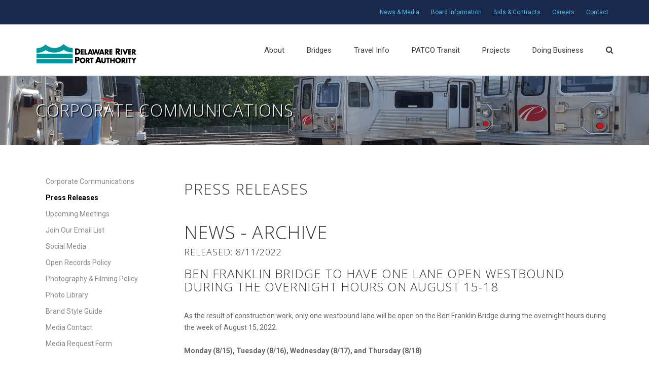

--- FILE ---
content_type: text/html
request_url: https://drpa.org/news/news.asp?param=2&num=9077&Archive=1
body_size: 14423
content:

<!doctype html>


<html lang="en" class="no-js">
<head>
	<title>DRPA - News and Media</title>

	<meta charset="utf-8">

	<meta http-equiv="X-UA-Compatible" content="IE=edge,chrome=1">
	<meta name="viewport" content="width=device-width, initial-scale=1, maximum-scale=1">
	<link rel="shortcut icon" href="/favicon.ico" type="image/x-icon">
	<link rel="icon" href="/favicon.ico" type="image/x-icon">


	<link rel="stylesheet" type="text/css" href="../css/bootstrap.css" media="screen">
	<link rel="stylesheet" type="text/css" href="../css/font-awesome.css" media="screen">
	<link rel="stylesheet" type="text/css" href="../css/style.css" media="screen">
<script>
  (function(i,s,o,g,r,a,m){i['GoogleAnalyticsObject']=r;i[r]=i[r]||function(){
  (i[r].q=i[r].q||[]).push(arguments)},i[r].l=1*new Date();a=s.createElement(o),
  m=s.getElementsByTagName(o)[0];a.async=1;a.src=g;m.parentNode.insertBefore(a,m)
  })(window,document,'script','//www.google-analytics.com/analytics.js','ga');

  ga('create', 'UA-63930988-1', 'auto');
  ga('send', 'pageview');

</script>
</head>
<body>
<!-- Preloader-->
	<div class="preloader">
	</div>
	
	<!-- Container -->
	<div id="container">
		<!-- Header
		    ================================================== -->
		<header class="clearfix">
			<!-- Static navbar -->
			<nav class="navbar navbar-default navbar-fixed-top">
				<div class="header-top-line">
					<div class="container">
						<div class="row">
							<div class="col-md-6 col-sm-7">
								
							</div>
							<div class="col-md-6 col-sm-5 right-align">
								<ul>
    								<li><a href="/news/">News &amp; Media</a></li>
    								<li><a href="/board/">Board Information</a></li>
    								<li><a href="/procurement/">Bids & Contracts</a></li>
    								<li><a href="/careers/">Careers</a></li>
    								<li><a href="/contact/">Contact</a></li>
  								</ul>
							</div>
						</div>
					</div>
				</div>	
				<div class="container">
					
					<div class="navbar-header">
						<button type="button" class="navbar-toggle" data-toggle="collapse" data-target=".navbar-collapse">
							<span class="icon-bar"></span>
							<span class="icon-bar"></span>
							<span class="icon-bar"></span>
						</button>
						<a class="navbar-brand" href="/index.asp"><img alt="" src="../images/logo.png"></a>
					</div>
					<div class="navbar-collapse collapse">
						<ul class="nav navbar-nav navbar-right">

							<li class="drop"><a href="/about/">About</a>
								<ul class="drop-down multi-column columns-2">
									<div class="row">
			            				<div class="col-sm-6">
				            				<ul class="multi-column-dropdown">
												<li><a href="/about">About</a></li>
												<li><a href="/about/leadership.html">Leadership</a></li>
												<li><a href="/board/">Board of Commissioners</a></li>
												<li><a href="/finance/">Financial Information</a></li>
												<li><a href="/about/reports.html">Documents & Reports</a></li>
												<li><a href="/about/records.html">Public Records</a></li>
												<li><a href="/about/awards-recognitions.html">Awards & Recognitions</a></li>
												<li><a href="/about/faqs.html">FAQs</a></li>
												<li><a href="/about/history.html">History</a></li>
												<li><a href="/about/calendar/">Upcoming Events</a></li>
												<li><a href="/news/">News & Media</a></li>
												<li><a href="/careers/">Careers</a></li>
											</ul>
										</div>
			            				<div class="col-sm-6">
				            				<ul class="multi-column-dropdown">
												<li><a href="/community/">Community Relations</a></li>
												<li><a href="/news/">Corporate Communications</a></li>
												<li><a href="/cac/">Citizens Advisory Committee</a></li>
												<li><a href="/ig/">Inspector General</a></li>
												<li><a href="/police/">Police</a></li>
												<li><a href="/procurement/">Procurement</a></li>
												<li><a href="/obdeo/">Business Development & Equal Opportunity</a></li>
												<li><a href="/strategic/">Strategic Initiatives</a></li>
												<li><a href="/sustainability/">Sustainability</a></li>
											</ul>
			            				</div>
		            				</div>
	            				</ul>
	        				</li>
                            <li class="drop"><a href="/bridges/">Bridges</a>
								<ul class="drop-down">
                                    <li><a href="/bridges/ben-franklin-bridge.asp">Ben Franklin Bridge</a></li>
                                    <div class="sub_indent"><li><a href="/bridges/ben-franklin-walkway.asp">Pedestrian Walkway</a></li></div>
                                    <li><a href="/bridges/walt-whitman-bridge.asp">Walt Whitman Bridge</a></li>
									<li><a href="/bridges/commodore-barry-bridge.asp">Commodore Barry Bridge</a></li>
									<li><a href="/bridges/betsy-ross-bridge.asp">Betsy Ross Bridge</a></li>
								</ul>
							</li>
                            <li class="drop"><a href="/travel/">Travel Info</a>
								<ul class="drop-down">
									<li><a href="/travel/toll-schedule.html">Toll Schedule</a></li>
									<li><a href="/bridges/">Bridges</a></li>
									<li><a href="/bridges/ben-franklin-walkway.asp">Pedestrian Walkway</a>
									<li><a href="/travel/travel-advisories.asp">Travel Advisories</a>
									<li><a href="/travel/alerts.html">Text Alerts</a></li>
									<li><a href="/travel/frequent-bridge-travelers.html">Frequent Bridge Traveler Credit</a></li>
									<li><a href="/travel/senior-discount.html">Senior Citizen Discount</a></li>
									<li><a href="/travel/e-zpass.html">E-ZPass</a></li>
									<li><a href="/travel/truck-permit.html">Overweight Truck Permit</a></li>
									<li><a href="/travel/motorist-assistance.html">Motorist Assistance</a></li>
									<li><a href="/police/police-reports.html">Police Reports</a></li>
								</ul>
							</li>
							<li class="drop"><a href="/patco/">PATCO Transit</a>
							</li>
							<li class="drop"><a href="/projects/">Projects</a>							
							</li>
							<li class="drop"><a href="/business/">Doing Business</a>
								<ul class="drop-down">
									<li><a href="/procurement/">Procurement</a></li>
									<li><a href="/obdeo/">Business Development & Equal Opportunity</a></li>
								</ul>
							</li>
							<li>
								<a href="#" class="open-search"><i class="fa fa-search"></i></a>
								<form class="form-search" action="search.asp">
									<div class="container">
										<input type="search" placeholder="e.g. - What are the walkway hours?" class="searchinput" name="zoom_query"/>
										<a href="#" class="close-search">x</a>
									</div>
								</form>
							</li>
						</ul>
					</div>
				</div>
			</nav>
		</header>
		<!-- End Header -->

		<!-- content 
			================================================== -->
		<div id="content">

			<!-- page-banner-section
				================================================== -->
			<div class="section-content page-banner-section2 bkgrd_patco03">
				<div class="container">
					<div class="row">

						<div class="col-md-12">
							<h1>Corporate Communications</h1>
						</div>
						
					</div>
				</div>
			</div>

			<!-- about-section
				================================================== -->
			<div class="section-content about-section bord-bottom">
				<div class="container">
					<div class="row">
					<div class="col-md-3">

			<div class="nav-side-menu">
							<i class="fa fa-bars fa-2x toggle-btn" data-toggle="collapse" data-target="#menu-content"></i>
							<div class="menu-list">
								<ul id="menu-content" class="menu-content collapse out">
									<li><a href="/news/">Corporate Communications</a></li>
									<li><a class="active" href="/news/news.asp">Press Releases</a></li>
									<li><a href="/news/calendar.html">Upcoming Meetings</a></li>
									<li><a href="/news/newsletter.html">Join Our Email List</a></li>
									<li><a href="/news/socialmedia.html">Social Media</a></li>
									<li><a href="/news/openrecordspolicy.html">Open Records Policy</a></li>
									<li><a href="/news/photopolicy.html">Photography & Filming Policy</a></li>
									<li><a href="/news/photos.html">Photo Library</a></li>
									<li><a href="/news/brandstyleguide.html">Brand Style Guide</a></li>
									<li><a href="/news/contacts.html">Media Contact</a></li>
									<li><a href="/news/requests.html">Media Request Form</a></li>
								</ul>
    						</div>
						</div>
							

						</div>

						<div class="col-md-9">
								<h2>Press Releases</h2>
								 
         <h1>News&nbsp;-&nbsp;Archive</h1>
<h4></h4><h4>    Released:&nbsp;8/11/2022&nbsp;</h4>
<h3>BEN FRANKLIN BRIDGE TO HAVE ONE LANE OPEN WESTBOUND DURING THE OVERNIGHT HOURS ON AUGUST 15-18</h3>
<p><br />
As the result of construction work, only one westbound lane will be open  on the Ben Franklin Bridge during the overnight hours during the week of August 15, 2022.<br />
<strong><br />
Monday (8/15), Tuesday (8/16), Wednesday (8/17), and Thursday (8/18)</strong></p>
<ul>
    <li>9 p.m. to 10 p.m. - 2 lanes to PA &amp; 2 lanes to NJ</li>
    <li>10 p.m. to 5:30 a.m. - 1 lane to PA &amp; 2 lanes to NJ</li>
</ul>
<p>Motorists are advised to allow additional travel time or to use the <a href="https://www.drpa.org/bridges/walt-whitman-bridge.asp">Walt Whitman</a> or <a href="https://www.drpa.org/bridges/betsy-ross-bridge.asp">Betsy Ross Bridge</a> during this time.<br />
<br />
The work is part of the $216.9M <a href="https://www.drpa.org/projects/ben-franklin-bridge-suspension-span-anchorage-rehabilitation.html">Benjamin Franklin Bridge Rehabilitation of Suspension Spans and Anchorages Project</a> which began in 2020.</p>
<hr width='100%'>
<p>   [ <a href='news.asp?Archive=1'>Return to List</a> ]</p>
<p align='center'><p>


						</div>
						
					</div>
				</div>
			</div>


		<!-- End content -->


		<!-- footer 
			================================================== -->
		<footer>
			<div class="up-footer">
				<div class="container">
					<div class="row">

						<div class="col-md-3">
							<div class="widget footer-widget more-links-widget">
								<h2>Quick links</h2>
								<ul>
									<li><a href="/travel/toll-schedule.html">Bridge Toll Schedule</a></li>
									<li><a href="/bridges/ben-franklin-walkway.asp">Walkway Information</a></li>
									<li><a href="/travel/senior-discount.html">Senior Citizen Discount</a></li>
									<li><a href="/about/faqs.html">FAQs</a></li>
								</ul>
							</div>		
						</div>

						<div class="col-md-3">
							<div class="widget footer-widget more-links-widget">
								<h2>How Do I...</h2>
								<ul>
									<li><a href="/travel/missed-toll.html">Pay a Missed Toll?</a></li>
									<li><a href="/travel/e-zpass.html">Sign up for E-ZPass?</a></li>
									<li><a href="/travel/alerts.html">Sign up for travel alerts?</a></li>
									<li><a href="/police/police-reports.html">Obtain a police report?</a></li>
								</ul>
							</div>		
						</div>

						<div class="col-md-3">
							<div class="widget footer-widget text-widget">
								<h2>Stay In the Know</h2>
								<ul class="social-list">
									<li><a href="https://www.twitter.com/DRPA_PAandNJ" target="_blank"><img src="../images/sm_twitter.png" BORDER="0" alt="Twitter"></a></li>
									<li><a href="https://www.facebook.com/DRPAbridges" target="_blank"><img src="../images/sm_facebook.png" BORDER="0" alt="Facebook"></a></li>
									<li><a href="https://www.linkedin.com/company/delaware-river-port-authority/" target="_blank"><img src="../images/sm_linkedin.png" BORDER="0" alt="LinkedIn"></a></li>
									<li><a href="/news/youtube.html"><img src="../images/sm_youtube.png"  target="_blank" BORDER="0" alt="YouTube"></a></li>
									<li><a href="/news/newsletter.html"><img src="../images/sm_newsletter.png" BORDER="0" alt="Newsletter"></a></li>
									<li><a href="/travel/alerts.html"><img src="../images/sm_alerts.png" BORDER="0" alt="Text Alerts"></a></li>
								</ul>
								<br><br>
								<h2>Translate</h2>
								<div id="google_translate_element"></div>
												<script type="text/javascript">
													function googleTranslateElementInit() {
  													new google.translate.TranslateElement({pageLanguage: 'en', layout: google.translate.TranslateElement.InlineLayout.SIMPLE, gaTrack: true, gaId: 'UA-63930988-1'}, 'google_translate_element');
													}
												</script>
												<script type="text/javascript" src="//translate.google.com/translate_a/element.js?cb=googleTranslateElementInit"></script>
							</div>
						</div>

						<div class="col-md-3">
							<div class="widget footer-widget text-widget">
								<h2>Contact Us</h2>
								<p><b>Police/Fire/EMS Emergency:</b><br>
									DIAL 9-1-1</p>
								<p><b>Customer Service:</b><br>
								(856) 968-2000</p>
								<p><b>Delaware River Port Authority</b><br>
								One Port Center | 2 Riverside Drive<br>
								Camden, NJ 08101</p>
							</div>
						</div>

				</div>
				<!--end row-->
				
					<div class="row footer_second_row">
						<div class="col-md-12">
							<div class="widget footer-widget text-widget">
								<p class="disclaimer"><a href="/obdeo/obdeo-eeo-policy.html">Equal Employment Opportunity Employer</a> | <a href="/about/civil-rights.html">Civil Rights</a> | <a href="/ig">Ethics Hotline</a> | <a href="/sitemap.html">Site Map</a><br>
									To report any concerns regarding matters covered by the Authority's EEO policies & program contact <a href="mailto:EEOOfficer@drpa.org">EEOOfficer@drpa.org</a>.<br>
									&copy;2019 Delaware River Port Authority</p>
							</div>
						</div>

				</div>
				<!--end row-->					
			</div>
			<!-- End Container -->			

		</footer>
		<!-- End footer -->
	</div>
	<!-- End Container -->
	
	<script type="text/javascript" src="../js/jquery.min.js"></script>
	<script type="text/javascript" src="../js/bootstrap.js"></script>	
	<script type="text/javascript" src="../js/script.js"></script>
	
</body>
</html>

--- FILE ---
content_type: text/css
request_url: https://drpa.org/css/style.css
body_size: 178585
content:

/*-------------------------------------------------
 =  Table of Css

 1.Isotope
 1.KENBURNER RESPONSIVE BASIC STYLES OF HTML DOCUMENT
 3.Header
 4.General
 5.content - home sections
 6.Home2
 7.Home3
 8.Home4
 9.Home portfolio
 10.About pages
 11.Services pages
 12.blog grid pages
 13.blog large pages
 14.blog standart pages
 15.blog masonry pages
 16.blog medium standard pages
 17.blog medium pages
 18.blog onlytext pages
 19.blog onlytitle
 20.single post page
 21.sidebar
 22.portfolio page standart
 23.portfolio page description
 24.Portfolio list pages
 25.Portfolio masonry pages
 26.single project pages
 27.error page, cooming soon page
 28.contact pages
 29.register page
 30.faqs page
 31.shortcodes
 32.shop pages
 33.product page
 34.shoping cart page
 35.register popup
 36.footer
 37.Responsive Part
-------------------------------------------------*/

@import url(https://fonts.googleapis.com/css?family=Roboto:400,700,900|Open+Sans:300,900);


/*-------------------------------------------------------*/
/* Global Configuration
/*-------------------------------------------------------*/

body {
  font-family: 'Roboto', sans-serif;
}

h1, h2, h3, h4, h5, h6 {
  font-family: 'Open Sans', sans-serif;
  text-transform: uppercase;
  font-weight: 400;
  letter-spacing: 1px;
}

p {
  font-size: 14px;
  font-family: 'Roboto', sans-serif;
  color: #666;
  font-weight: 400;
  line-height: 23px;
  margin: 0 0 15px;
  //letter-spacing: 1px;
}

/*-------------------------------------------------------*/
/* 1. Isotope filtering
/*-------------------------------------------------------*/
.isotope-item {
  z-index: 2;
}
.isotope-hidden.isotope-item {
  pointer-events: none;
  z-index: 1;
}
.isotope,
.isotope .isotope-item {
  /* change duration value to whatever you like */
  -webkit-transition-duration: 0.8s;
  -moz-transition-duration: 0.8s;
  transition-duration: 0.8s;
}
.isotope {
  -webkit-transition-property: height, width;
  -moz-transition-property: height, width;
  transition-property: height, width;
}
.isotope .isotope-item {
  -webkit-transition-property: -webkit-transform, opacity;
  -moz-transition-property: -moz-transform, opacity;
  transition-property: transform, opacity;
}
/*-----------------------------------------------------------------------------

KENBURNER RESPONSIVE BASIC STYLES OF HTML DOCUMENT

Screen Stylesheet

version:    1.0
date:       07/27/11
author:     themepunch
email:      support@themepunch.com
website:    http://www.themepunch.com
-----------------------------------------------------------------------------*/
.boxedcontainer {
  max-width: 1080px;
  margin: auto;
}
/*********************************************
    -   SETTINGS FOR BANNER CONTAINERS  -
**********************************************/
.tp-banner-container {
  width: 100%;
  position: relative;
  padding: 0;
}
.tp-banner {
  width: 100%;
  position: relative;
}
.tp-banner-fullscreen-container {
  width: 100%;
  position: relative;
  padding: 0;
}
/*-------------------------------------------------*/
/* =  Header
/*-------------------------------------------------*/
.navbar-default {
  background: transparent;
  border: none;
  transition: all 0.2s ease-in-out;
  -moz-transition: all 0.2s ease-in-out;
  -webkit-transition: all 0.2s ease-in-out;
  -o-transition: all 0.2s ease-in-out;
  background: #fff;
  border-bottom: 1px solid #d7d7d7;
  box-shadow: 0 0 1px #d7d7d7;
  -webkit-box-shadow: 0 0 1px #d7d7d7;
  -moz-box-shadow: 0 0 1px #d7d7d7;
  -o-box-shadow: 0 0 1px #d7d7d7;
}
.navbar-default .header-top-line {
  background-color:#19294b;
  border-bottom: 1px solid #d6d6d6;
  transition: all 0.2s ease-in-out;
  -moz-transition: all 0.2s ease-in-out;
  -webkit-transition: all 0.2s ease-in-out;
  -o-transition: all 0.2s ease-in-out;
}
.navbar-default .header-top-line span {
  font-size: 13px;
  color: #888888;
  font-weight: 400;
  line-height: 24px;
  margin: 0 0 15px;
  margin: 0;
  font-size: 12px;
  display: inline-block;
  margin-right: 30px;
  padding: 12px 0;
}
.navbar-default .header-top-line span i {
  color: #333333;
  margin-right: 15px;
  font-size: 16px;
}
.navbar-default .header-top-line .right-align {
  text-align: right;
}
.navbar-default .header-top-line .right-align ul {
  margin: 0;
  padding: 0;
}
.navbar-default .header-top-line .right-align ul li {
  position: relative;
  list-style: none;
  display: inline-block;
}
.navbar-default .header-top-line .right-align ul li a {
  text-decoration: none;
  transition: all 0.2s ease-in-out;
  -moz-transition: all 0.2s ease-in-out;
  -webkit-transition: all 0.2s ease-in-out;
  -o-transition: all 0.2s ease-in-out;
  font-size: 13px;
  color: #4cbaeb;
  font-weight: 400;
  line-height: 24px;
  margin: 0 0 15px;
  margin: 0;
    font-size: 12px;
  display: inline-block;
  padding: 12px 10px;
}

.navbar-default .header-top-line .right-align ul li a:hover,
.navbar-default .header-top-line .right-align ul li a.active  {
  color: #fff;
}




.navbar-brand {
  height: auto;
  padding: 37px 15px 10px;
  transition: all 0.2s ease-in-out;
  -moz-transition: all 0.2s ease-in-out;
  -webkit-transition: all 0.2s ease-in-out;
  -o-transition: all 0.2s ease-in-out;
}
.navbar-nav {
  transition: all 0.2s ease-in-out;
  -moz-transition: all 0.2s ease-in-out;
  -webkit-transition: all 0.2s ease-in-out;
  -o-transition: all 0.2s ease-in-out;
}
.navbar-nav > li {
  position: inherit;
}
.navbar-nav > li > a {
  color: #3a3c43 !important;
  font-size: 15px;
  font-weight: 400;
  transition: all 0.2s ease-in-out;
  -moz-transition: all 0.2s ease-in-out;
  -webkit-transition: all 0.2s ease-in-out;
  -o-transition: all 0.2s ease-in-out;
  padding: 40px 22px;
}
.navbar-nav > li > a:hover,
.navbar-nav > li > a.active {
  color: #5AC8FB !important;
}
.navbar-nav a.open-search {
  padding-right: 15px;
}
.navbar-nav a.open-search i {
  color: #3a3c43;
  font-size: 16px;
  display: inline-block;
  margin-top: -5px;
  transition: all 0.2s ease-in-out;
  -moz-transition: all 0.2s ease-in-out;
  -webkit-transition: all 0.2s ease-in-out;
  -o-transition: all 0.2s ease-in-out;
}
.navbar-nav a.open-search:hover i {
  color: #5AC8FB;
}
.navbar-nav li.drop {
  position: relative;
}
.navbar-nav li ul.drop-down {
  margin: 0;
  padding: 0;
  position: absolute;
  top: 100%;
  left: 0px;
  width: 220px;
  visibility: hidden;
  opacity: 0;
  z-index: 3;
  text-align: left;
  padding: 12px 0;
  background: #ffffff;
  border-top: 3px solid #5AC8FB;
  box-shadow: 0 0 4px #bdbdbd;
  -webkit-box-shadow: 0 0 4px #bdbdbd;
  -moz-box-shadow: 0 0 4px #bdbdbd;
  -o-box-shadow: 0 0 4px #bdbdbd;
  transition: all 0.2s ease-in-out;
  -moz-transition: all 0.2s ease-in-out;
  -webkit-transition: all 0.2s ease-in-out;
  -o-transition: all 0.2s ease-in-out;
}
.navbar-nav li ul.drop-down li {
  list-style: none;
  display: block;
  margin: 0;
  position: relative;
}

.columns-2 {
  min-width: 380px;
}

.multi-column-dropdown {
  list-style: none;
  margin: 0px;
  padding: 0px;
}
.multi-column-dropdown li a {
  display: block;
  clear: both;
  line-height: 1.428571429;
  color: #333;
  white-space: normal;
}
.multi-column-dropdown li a:hover {
  text-decoration: none;
  color: #262626;
}

.navbar-nav li ul.drop-down li ul.drop-down.level3 {
  top: 0px;
  left: 100%;
  width: 200px;
  border-bottom: none;
}
.navbar-nav li ul.drop-down li a {
  display: inline-block;
  text-decoration: none;
  transition: all 0.2s ease-in-out;
  -moz-transition: all 0.2s ease-in-out;
  -webkit-transition: all 0.2s ease-in-out;
  -o-transition: all 0.2s ease-in-out;
  display: block;
  color: #888888;
  font-size: 13px;
  padding: 10px 25px;
  font-weight: 400;
  margin: 0;
}
.navbar-nav li ul.drop-down li a i {
  float: right;
}
.navbar-nav li ul.drop-down li a:hover {
  color: #5AC8FB;
}
.navbar-nav li ul.drop-down.right-side {
  left: inherit;
  right: 0;
}
.navbar-nav li:hover > ul.drop-down {
  visibility: visible;
  opacity: 1;
}


header.active .navbar-default .header-top-line {
  height: 0;
  padding: 0;
  overflow: hidden;
}
header.active .navbar-brand {
  padding: 17px 15px 10px;
}
header.active .navbar-nav {
  margin-top: 3px;
}
header.active .navbar-nav > li > a {
  padding: 20px;
}
.megadrop-down {
  position: absolute;
  width: 100%;
  top: 100%;
  left: 0;
  visibility: hidden;
  opacity: 0;
  transition: all 0.2s ease-in-out;
  -moz-transition: all 0.2s ease-in-out;
  -webkit-transition: all 0.2s ease-in-out;
  -o-transition: all 0.2s ease-in-out;
}
.megadrop-down .dropdown {
  text-align: left;
  padding: 25px;
  background: #ffffff;
  border-top: 3px solid #5AC8FB;
  box-shadow: 0 0 4px #bdbdbd;
  -webkit-box-shadow: 0 0 4px #bdbdbd;
  -moz-box-shadow: 0 0 4px #bdbdbd;
  -o-box-shadow: 0 0 4px #bdbdbd;
}
.megadrop-down .dropdown ul {
  margin: 0;
  padding: 0;
}
.megadrop-down .dropdown ul li {
  list-style: none;
  padding-bottom: 15px;
  border-right: 1px solid #d5d5d5;
}
.megadrop-down .dropdown ul li a {
  display: inline-block;
  text-decoration: none;
  transition: all 0.2s ease-in-out;
  -moz-transition: all 0.2s ease-in-out;
  -webkit-transition: all 0.2s ease-in-out;
  -o-transition: all 0.2s ease-in-out;
  display: block;
  color: #888888;
  font-size: 13px;
  font-weight: 400;
  margin: 0;
}
.megadrop-down .dropdown ul li a:hover {
  color: #5AC8FB;
}
.megadrop-down .dropdown ul li:last-child {
  padding-bottom: 0;
}
.megadrop-down .dropdown ul.last-child li {
  border-right: none;
}
li.megadrop:hover .megadrop-down {
  visibility: visible;
  opacity: 1;
}
.form-search {
  display: none;
  position: absolute;
  top: 100%;
  left: 0;
  width: 100%;
  background: #f7f7f7;
  padding: 30px 0;
}
.form-search input[type="search"] {
  outline: none;
  display: inline-block;
  width: 80%;
  border: none;
  background: transparent;
  color: #aaaaaa;
  font-size: 30px;
}
.form-search a {
  display: inline-block;
  text-decoration: none;
  transition: all 0.2s ease-in-out;
  -moz-transition: all 0.2s ease-in-out;
  -webkit-transition: all 0.2s ease-in-out;
  -o-transition: all 0.2s ease-in-out;
  float: right;
  width: 30px;
  height: 30px;
  border: 1px solid #434343;
  text-align: center;
  line-height: 28px;
  margin-top: 6px;
  -webkit-border-radius: 50%;
  -moz-border-radius: 50%;
  -o-border-radius: 50%;
  border-radius: 50%;
  color: #434343;
  font-size: 14px;
}
.form-search a:hover {
  background: #434343;
  color: #ffffff;
}
.header3 .navbar-brand,
.header4 .navbar-brand {
  height: auto;
  padding: 37px 15px 35px;
  transition: all 0.2s ease-in-out;
  -moz-transition: all 0.2s ease-in-out;
  -webkit-transition: all 0.2s ease-in-out;
  -o-transition: all 0.2s ease-in-out;
}
.header3 .flags-section,
.header4 .flags-section {
  text-align: right;
  z-index: 9;
  position: relative;
}
.header3 .flags-section ul.language-choose,
.header4 .flags-section ul.language-choose {
  margin: 0;
  padding: 0;
}
.header3 .flags-section ul.language-choose > li,
.header4 .flags-section ul.language-choose > li {
  display: inline-block;
  position: relative;
}
.header3 .flags-section ul.language-choose > li > a,
.header4 .flags-section ul.language-choose > li > a {
  display: inline-block;
  text-decoration: none;
  transition: all 0.2s ease-in-out;
  -moz-transition: all 0.2s ease-in-out;
  -webkit-transition: all 0.2s ease-in-out;
  -o-transition: all 0.2s ease-in-out;
  color: #888888;
  font-size: 12px;
}
.header3 .flags-section ul.language-choose > li > a img,
.header4 .flags-section ul.language-choose > li > a img {
  display: inline-block;
  margin-right: 15px;
}
.header3 .flags-section ul.language-choose > li > a span,
.header4 .flags-section ul.language-choose > li > a span {
  margin: 0;
  transition: all 0.2s ease-in-out;
  -moz-transition: all 0.2s ease-in-out;
  -webkit-transition: all 0.2s ease-in-out;
  -o-transition: all 0.2s ease-in-out;
}
.header3 .flags-section ul.language-choose > li > a i,
.header4 .flags-section ul.language-choose > li > a i {
  margin-left: 10px;
}
.header3 .flags-section ul.language-choose > li a:hover,
.header4 .flags-section ul.language-choose > li a:hover {
  color: #5AC8FB;
}
.header3 .flags-section ul.language-choose > li a:hover span,
.header4 .flags-section ul.language-choose > li a:hover span {
  color: #5AC8FB;
}
.header3 .flags-section ul.language-choose > li ul.drop-languages,
.header4 .flags-section ul.language-choose > li ul.drop-languages {
  background: #ffffff;
  margin: 0;
  padding: 0;
  position: absolute;
  top: 100%;
  left: -25px;
  width: 165px;
  border: 1px solid #efefef;
  box-shadow: 0 0 2px #fafafa;
  -webkit-box-shadow: 0 0 2px #fafafa;
  -moz-box-shadow: 0 0 2px #fafafa;
  -o-box-shadow: 0 0 2px #fafafa;
  text-align: left;
  padding: 24px 24px 6px;
  transition: all 0.2s ease-in-out;
  -moz-transition: all 0.2s ease-in-out;
  -webkit-transition: all 0.2s ease-in-out;
  -o-transition: all 0.2s ease-in-out;
  visibility: hidden;
  opacity: 0;
}
.header3 .flags-section ul.language-choose > li ul.drop-languages li,
.header4 .flags-section ul.language-choose > li ul.drop-languages li {
  list-style: none;
  margin-bottom: 14px;
}
.header3 .flags-section ul.language-choose > li ul.drop-languages li a,
.header4 .flags-section ul.language-choose > li ul.drop-languages li a {
  padding: 0;
  display: inline-block;
  text-decoration: none;
  transition: all 0.2s ease-in-out;
  -moz-transition: all 0.2s ease-in-out;
  -webkit-transition: all 0.2s ease-in-out;
  -o-transition: all 0.2s ease-in-out;
  color: #888888;
  font-size: 12px;
}
.header3 .flags-section ul.language-choose > li ul.drop-languages li a img,
.header4 .flags-section ul.language-choose > li ul.drop-languages li a img {
  display: inline-block;
  margin-right: 9px;
}
.header3 .flags-section ul.language-choose > li ul.drop-languages li a span,
.header4 .flags-section ul.language-choose > li ul.drop-languages li a span {
  padding: 0;
  margin: 0;
  transition: all 0.2s ease-in-out;
  -moz-transition: all 0.2s ease-in-out;
  -webkit-transition: all 0.2s ease-in-out;
  -o-transition: all 0.2s ease-in-out;
}
.header3 .flags-section ul.language-choose > li ul.drop-languages li a:hover,
.header4 .flags-section ul.language-choose > li ul.drop-languages li a:hover {
  color: #5AC8FB;
}
.header3 .flags-section ul.language-choose > li:hover ul.drop-languages,
.header4 .flags-section ul.language-choose > li:hover ul.drop-languages {
  visibility: visible;
  opacity: 1;
}
.header3 .navbar-nav > li > a,
.header4 .navbar-nav > li > a {
  color: #3a3c43 !important;
  font-size: 15px;
  font-weight: 400;
  transition: all 0.2s ease-in-out;
  -moz-transition: all 0.2s ease-in-out;
  -webkit-transition: all 0.2s ease-in-out;
  -o-transition: all 0.2s ease-in-out;
  padding: 16px 22px;
  margin-bottom: -2px;
}
.header3 .navbar-nav > li > a:hover,
.header4 .navbar-nav > li > a:hover,
.header3 .navbar-nav > li > a.active,
.header4 .navbar-nav > li > a.active {
  color: #ffffff !important;
  background: #333333;
}
.header3 .bottom-menu,
.header4 .bottom-menu {
  border-top: 1px solid #e9e9e9;
}
.header3 .bottom-menu .megadrop-down .dropdown,
.header4 .bottom-menu .megadrop-down .dropdown {
  border-top: none;
}
.header3 .bottom-menu ul.drop-down,
.header4 .bottom-menu ul.drop-down {
  border-top: none;
}
.header3 .navbar-form,
.header4 .navbar-form {
  padding-top: 30px;
  margin: 0 0 0 85px;
}
.header3 .navbar-form input[type="text"],
.header4 .navbar-form input[type="text"] {
  outline: none;
  width: 400px;
  color: #cacaca;
  font-size: 13px;
  padding: 14px 20px;
  border: 1px solid #dddddd;
  transition: all 0.2s ease-in-out;
  -moz-transition: all 0.2s ease-in-out;
  -webkit-transition: all 0.2s ease-in-out;
  -o-transition: all 0.2s ease-in-out;
  -webkit-border-radius: 0;
  -moz-border-radius: 0;
  -o-border-radius: 0;
  border-radius: 0;
  box-shadow: none;
  -webkit-box-shadow: none;
  -moz-box-shadow: none;
  -o-box-shadow: none;
  height: 40px;
}
.header3 .navbar-form input[type="text"]:focus,
.header4 .navbar-form input[type="text"]:focus {
  border: 1px solid #5AC8FB;
}
.header3 .navbar-form button,
.header4 .navbar-form button {
  background: transparent;
  border: none;
  margin-left: -46px;
}
.header3 .navbar-form button i,
.header4 .navbar-form button i {
  font-size: 14px;
  color: #cacaca;
}
.header3 .right-align,
.header4 .right-align {
  float: right;
  text-align: right;
  margin-top: 30px;
}
.header3 .right-align ul,
.header4 .right-align ul {
  margin: 0;
  padding: 0;
}
.header3 .right-align ul li,
.header4 .right-align ul li {
  position: relative;
  list-style: none;
  display: inline-block;
}
.header3 .right-align ul li a,
.header4 .right-align ul li a {
  text-decoration: none;
  transition: all 0.2s ease-in-out;
  -moz-transition: all 0.2s ease-in-out;
  -webkit-transition: all 0.2s ease-in-out;
  -o-transition: all 0.2s ease-in-out;
  font-size: 13px;
  color: #888888;
  font-weight: 400;
  line-height: 24px;
  margin: 0 0 15px;
  margin: 0;
  font-size: 16px;
  display: inline-block;
  padding: 12px 0 32px;
  color: #434343;
}
.header3 .right-align ul li a i,
.header4 .right-align ul li a i {
  color: #333333;
  margin-left: 28px;
}
.header3 .right-align ul li a:hover,
.header4 .right-align ul li a:hover {
  color: #5AC8FB;
}
.header3 .right-align ul li .shoping-drop,
.header4 .right-align ul li .shoping-drop {
  visibility: hidden;
  opacity: 0;
  z-index: 999;
  position: absolute;
  text-align: left;
  top: 100%;
  right: 0;
  width: 290px;
  border: 1px solid #eeeeee;
  border-top: 2px solid #5AC8FB;
  background: #ffffff;
  transition: all 0.2s ease-in-out;
  -moz-transition: all 0.2s ease-in-out;
  -webkit-transition: all 0.2s ease-in-out;
  -o-transition: all 0.2s ease-in-out;
  box-shadow: 0 0 2px #cccccc;
  -webkit-box-shadow: 0 0 2px #cccccc;
  -moz-box-shadow: 0 0 2px #cccccc;
  -o-box-shadow: 0 0 2px #cccccc;
}
.header3 .right-align ul li .shoping-drop .items-area,
.header4 .right-align ul li .shoping-drop .items-area {
  padding: 16px 20px 10px;
  border-top: 1px solid #eaedf0;
  border-bottom: 1px solid #eaedf0;
}
.header3 .right-align ul li .shoping-drop .items-area p,
.header4 .right-align ul li .shoping-drop .items-area p {
  font-size: 11px;
  margin-bottom: 7px;
}
.header3 .right-align ul li .shoping-drop .items-area ul,
.header4 .right-align ul li .shoping-drop .items-area ul {
  margin: 0;
  padding: 0;
}
.header3 .right-align ul li .shoping-drop .items-area ul li,
.header4 .right-align ul li .shoping-drop .items-area ul li {
  list-style: none;
  overflow: hidden;
  margin-bottom: 6px;
  display: block;
}
.header3 .right-align ul li .shoping-drop .items-area ul li img,
.header4 .right-align ul li .shoping-drop .items-area ul li img {
  float: left;
  max-width: 62px;
  border: 1px solid #e6eaed;
}
.header3 .right-align ul li .shoping-drop .items-area ul li div.items-cont,
.header4 .right-align ul li .shoping-drop .items-area ul li div.items-cont {
  margin-left: 80px;
}
.header3 .right-align ul li .shoping-drop .items-area ul li div.items-cont h2,
.header4 .right-align ul li .shoping-drop .items-area ul li div.items-cont h2 {
  color: #434343;
  font-size: 18px;
  font-weight: 400;
  margin: 0 0 18px;
  font-size: 13px;
  margin-bottom: 0px;
  margin-top: 4px;
}
.header3 .right-align ul li .shoping-drop .items-area ul li div.items-cont h2 a,
.header4 .right-align ul li .shoping-drop .items-area ul li div.items-cont h2 a {
  float: right;
  display: inline-block;
  text-decoration: none;
  transition: all 0.2s ease-in-out;
  -moz-transition: all 0.2s ease-in-out;
  -webkit-transition: all 0.2s ease-in-out;
  -o-transition: all 0.2s ease-in-out;
  color: #434343;
  font-size: 13px;
  margin-left: 8px;
  padding: 0;
  line-height: 16px;
  max-width: 15px;
}
.header3 .right-align ul li .shoping-drop .items-area ul li div.items-cont h2 a i,
.header4 .right-align ul li .shoping-drop .items-area ul li div.items-cont h2 a i {
  font-size: 12px;
  color: #c2c2c2;
}
.header3 .right-align ul li .shoping-drop .items-area ul li div.items-cont p,
.header4 .right-align ul li .shoping-drop .items-area ul li div.items-cont p {
  font-size: 13px;
  color: #646464;
  margin-bottom: 0;
}
.header3 .right-align ul li .shoping-drop .items-area ul li div.items-cont p span,
.header4 .right-align ul li .shoping-drop .items-area ul li div.items-cont p span {
  color: #5AC8FB;
}
.header3 .right-align ul li .shoping-drop .total-price,
.header4 .right-align ul li .shoping-drop .total-price {
  text-align: right;
  background: #f5f5f5;
  padding: 8px 20px;
  border-bottom: 1px solid #eaedf0;
}
.header3 .right-align ul li .shoping-drop .total-price p,
.header4 .right-align ul li .shoping-drop .total-price p {
  text-transform: uppercase;
  color: #434343;
  margin-bottom: 0;
}
.header3 .right-align ul li .shoping-drop .continue-shop,
.header4 .right-align ul li .shoping-drop .continue-shop {
  padding: 20px;
  text-align: center;
}
.header3 .right-align ul li .shoping-drop .continue-shop a,
.header4 .right-align ul li .shoping-drop .continue-shop a {
  display: inline-block;
  text-decoration: none;
  transition: all 0.2s ease-in-out;
  -moz-transition: all 0.2s ease-in-out;
  -webkit-transition: all 0.2s ease-in-out;
  -o-transition: all 0.2s ease-in-out;
  padding: 10px 25px;
  font-size: 12px;
  text-transform: uppercase;
  color: #434343;
  background: #eeeeee;
  margin: 0;
}
.header3 .right-align ul li .shoping-drop .continue-shop a:hover,
.header4 .right-align ul li .shoping-drop .continue-shop a:hover {
  background: #5AC8FB;
  color: #ffffff;
}
.header3 .right-align ul li .shoping-drop .continue-shop a:first-child,
.header4 .right-align ul li .shoping-drop .continue-shop a:first-child {
  margin-right: 8px;
}
.header3 .right-align ul li:hover .shoping-drop,
.header4 .right-align ul li:hover .shoping-drop {
  visibility: visible;
  opacity: 1;
}
.header3 header.active .navbar-default .header-top-line,
.header4 header.active .navbar-default .header-top-line {
  height: 0;
  padding: 0;
  overflow: hidden;
}
.header3 header.active .navbar-brand,
.header4 header.active .navbar-brand {
  padding: 17px 15px 10px;
}
.header3 header.active .navbar-nav,
.header4 header.active .navbar-nav {
  margin-top: 0px;
}
.header3 header.active .navbar-nav > li > a,
.header4 header.active .navbar-nav > li > a {
  padding: 16px 22px !important;
}
.header3 header.active .right-align,
.header4 header.active .right-align {
  margin-top: 5px;
}
.header3 header.active .right-align > ul > li > a,
.header4 header.active .right-align > ul > li > a {
  padding-bottom: 17px;
}
.header3 header.active .navbar-form,
.header4 header.active .navbar-form {
  padding-top: 10px;
  padding-bottom: 10px;
}
.header4 .bottom-menu {
  margin-bottom: -2px;
}
.header4 .navbar-collapse {
  background: #333333;
}
.header4 .navbar-nav > li > a {
  color: #ffffff !important;
  font-size: 15px;
  font-weight: 400;
  transition: all 0.2s ease-in-out;
  -moz-transition: all 0.2s ease-in-out;
  -webkit-transition: all 0.2s ease-in-out;
  -o-transition: all 0.2s ease-in-out;
  padding: 16px 22px;
  margin-bottom: 0px;
}
.header4 .navbar-nav > li > a:hover,
.header4 .navbar-nav > li > a.active {
  color: #ffffff !important;
  background: #5AC8FB;
}
.blog-nav .navbar-header {
  float: none;
  text-align: center;
}
.blog-nav .navbar-header .navbar-brand {
  float: none;
  display: inline-block;
  padding-top: 75px;
}
.blog-nav .navbar-nav {
  float: none;
  text-align: center;
}
.blog-nav .navbar-nav > li {
  float: none;
  display: inline-block;
}
.blog-nav .navbar-nav > li > a {
  padding-bottom: 10px;
}
.blog-nav .navbar-default {
  border-bottom: none;
  box-shadow: none;
  -webkit-box-shadow: none;
  -moz-box-shadow: none;
  -o-box-shadow: none;
  padding-bottom: 1px;
}
.blog-nav header.active .navbar-default {
  box-shadow: 0 0 2px #d1d1d1;
  -webkit-box-shadow: 0 0 2px #d1d1d1;
  -moz-box-shadow: 0 0 2px #d1d1d1;
  -o-box-shadow: 0 0 2px #d1d1d1;
}
.blog-nav header.active .navbar-brand {
  padding: 15px 15px 10px;
}
.blog-nav header.active .navbar-nav {
  margin-top: 0px;
}
.blog-nav header.active .navbar-nav > li > a {
  padding: 10px 22px 15px !important;
}

div#google_translate_element div.goog-te-gadget-simple{font-size:16px;}

div#google_translate_element div.goog-te-gadget-simple{border: solid 1px #a9a9a9; color:#a9a9a9; padding:8px 24px;}

div#google_translate_element div.goog-te-gadget-simple a.goog-te-menu-value span{color:#a9a9a9; text-decoration:none;}

div#google_translate_element div.goog-te-gadget-simple a.goog-te-menu-value span:hover{color:#5AC8FB; text-decoration:none;}

.view-cap, .view-container-border {
    background-color: #FFFFFF!important;
}

/*-------------------------------------------------*/
/* =  General
/*-------------------------------------------------*/
#container {
  padding-top: 150px;
  opacity: 0;
  visibility: visible;
  transition: all 0.2s ease-in-out;
  -moz-transition: all 0.2s ease-in-out;
  -webkit-transition: all 0.2s ease-in-out;
  -o-transition: all 0.2s ease-in-out;
}
#container.header2 {
  padding-top: 101px;
}
#container.header3 {
  padding-top: 199px;
}
#container.header4 {
  padding-top: 199px;
}
#container.blog-nav {
  padding-top: 175px;
}
#container.active {
  opacity: 1;
  visibility: visible;
}

.preloader {
  display: none;
}


/*-------------------------------------------------*/
/* =  home video
/*-------------------------------------------------*/

.video-container {
  position: relative;
  height:400px;
  overflow:hidden;

}
.banner__video {
  position: absolute;
  top: 50%;
  left: 50%;
  width: auto;
  min-width: 100%;
  height: auto;
  min-height: 100%;
  transform: translateX(-50%) translateY(-50%);
  z-index: -1;
}
.overlay-desc {
  background: rgba(0,0,0,0);
  position: absolute;
  top: 0; right: 0; bottom: 0; left: 0;
  align-items: center;
  justify-content: center;
}
.overlay-desc h1 {
  color: white;
  font-size: 4em;
  text-shadow: 2px 2px #000000;
  text-align: center;
  margin: 2em 0 0em 0;
}

.overlay-desc h2 {
  color: white;
  font-style: italic;
  text-transform: none;
  font-size: 2.7em;
  text-shadow: 2px 2px #000000;
  text-align: center;
  margin: 0em 0 0em 0;
}



/*-------------------------------------------------*/
/* =  content - home sections
/*-------------------------------------------------*/
#slider .tp-bannertimer {
  display: none;
}
#slider .tp-caption.large_bold_white {
  font-size: 48px;
  line-height: 60px;
  font-weight: 700;
  text-transform: uppercase;
  color: #ffffff;
}
#slider .tp-caption.large_bold_white span {
  font-size: 60px;
}
#slider .tp-caption.medium_thin_grey {
  font-size: 18px;
  font-weight: 400;
  color: #ffffff;
  line-height: 24px;
}
#slider .tp-caption.medium_thin_grey a {
  color: #ffffff;
  display: inline-block;
  text-decoration: none;
  transition: all 0.2s ease-in-out;
  -moz-transition: all 0.2s ease-in-out;
  -webkit-transition: all 0.2s ease-in-out;
  -o-transition: all 0.2s ease-in-out;
  font-size: 13px;
  background: transparent;

  border: 2px solid #ffffff;
  padding: 0.7em 2em;
}
.slotholder:after {
  position: absolute;
  content: '';
  top: 0;
  left: 0;
  width: 100%;
  height: 100%;
  background: rgba(0, 0, 0, 0.48);
}
.services-section {
  padding: 20px 0 20px;
  background:#fcf3cf;
}
.clients-section {
  padding: 60px 0 25px;
  background: #f7f7f7;
}
.testimonial-section {
  padding: 70px 0 30px;
}
.article-section {
  padding: 90px 0 80px;
  background: #f7f7f7;
}
.article-section .article-image {
  text-align: center;
}
.article-section .article-image img {
  max-width: 100%;
}
.article-section .article-content h1 {
  color: #434343;
  font-size: 24px;
  font-weight: 400;
  margin: 0 0 45px;
  margin: 20px 0;
}
a.button-one {
  display: inline-block;
  text-decoration: none;
  transition: all 0.2s ease-in-out;
  -moz-transition: all 0.2s ease-in-out;
  -webkit-transition: all 0.2s ease-in-out;
  -o-transition: all 0.2s ease-in-out;
  padding: 12px 30px;
  font-size: 13px;
  color: #888888;
  font-weight: 400;
  line-height: 24px;
  margin: 0 0 15px;
  color: #ffffff;
  text-transform: uppercase;
  margin: 8px 0;
  background: #5AC8FB;
}
a.button-one:hover {
  opacity: 0.7;
}

.news-twitter-call-section {
  position: relative;
  padding: 30px 0 35px;
}

.photo-banner-section {
  background: url('../images/home_employ_bkgrd.png');
  background-position: 0 0;
  background-size: 100%;
  -webkit-background-size: cover;
  -moz-background-size: cover;
  -o-background-size: cover;
}
.photo-banner-section .photo-line {
  position: relative;
  padding: 60px 0 85px;
}
.photo-banner-section .photo-line .container {
  position: relative;
  z-index: 2;
}
.photo-banner-section .photo-line h2 {
  color: #2a97c7;
  font-size: 24px;
  font-weight: 900;
  letter-spacing: 6px;
  margin: 0 0 45px;
  margin-bottom: 26px;
}

.photo-banner-section .photo-line p {
  font-size: 17px;
  line-height: 20px
  
} 
.photo-banner-section .photo-line:after {
  content: '';
  position: absolute;
  top: 0;
  left: 0;
  width: 100%;
  height: 100%;
  background: rgba(0, 0, 0, 0);
}
.photo-banner-section2 {
  background: url('../images/home_numbers_bkgrd.png') fixed;
  background-position: 0 0;
  background-size: cover;
  -webkit-background-size: cover;
  -moz-background-size: cover;
  -o-background-size: cover;
  text-align: center;
}
.photo-banner-section2 .photo-line {
  position: relative;
  padding: 60px 0 65px;
  z-index: 2;
}
.photo-banner-section2 .photo-line .container {
  position: relative;
  z-index: 2;
}
.photo-banner-section2 .photo-line h2 {
  color: #2a97c7;
  font-size: 15px;
  font-weight: 400;
  margin: 0 0 45px;
  font-size: 30px;
  color: #2a97c7;
  margin-bottom: 26px;
}

.photo-banner-section2 .photo-line p {
  color: #fff;
}
.photo-banner-section2 .photo-line:after {
  content: '';
  position: absolute;
  top: 0;
  left: 0;
  width: 100%;
  height: 100%;
  background: rgba(0, 0, 0, 0);
}

.photo-banner-section3 {
  background: url('../images/home_history_bkgrd.png') fixed;
  background-position: 0 0;
  background-size: cover;
  -webkit-background-size: cover;
  -moz-background-size: cover;
  -o-background-size: cover;
  text-align: center;
}
.photo-banner-section3 .photo-line {
  position: relative;
  padding: 60px 0 65px;
  z-index: 2;
}
.photo-banner-section3 .photo-line .container {
  position: relative;
  z-index: 2;
}
.photo-banner-section3 .photo-line h1 {
  color: #ffffff;
  
}

.photo-banner-section3 .photo-line p {
  color: #fff;
}
.photo-banner-section3 .photo-line:after {
  content: '';
  position: absolute;
  top: 0;
  left: 0;
  width: 100%;
  height: 100%;
  background: rgba(0, 0, 0, 0);
}


.photo-banner-section-covid {
  background: url('../images/home_covid19.png') fixed;
  background-position: 0 0;
  background-size: cover;
  -webkit-background-size: cover;
  -moz-background-size: cover;
  -o-background-size: cover;
  text-align: center;
}
.photo-banner-covid .photo-line {
  position: relative;
  padding: 60px 0 65px;
  z-index: 2;
}
.photo-banner-covid .photo-line .container {
  position: relative;
  z-index: 2;
}
.photo-banner-covid .photo-line h1 {
  color: #ffffff;
  
}

.photo-banner-covid .photo-line p {
  color: #fff;
}
.photo-banner-covid .photo-line:after {
  content: '';
  position: absolute;
  top: 0;
  left: 0;
  width: 100%;
  height: 100%;
  background: rgba(0, 0, 0, 0);
}

.photo-banner-section-awards {
  background: url('../images/home_awards_bkgrd.png');
  background-position: 0 0;
  background-size: 100%;
  -webkit-background-size: cover;
  -moz-background-size: cover;
  -o-background-size: cover;
}
.photo-banner-section-awards .photo-line {
  position: relative;
  padding: 60px 0 85px;
}
.photo-banner-section-awards .photo-line .container {
  position: relative;
  z-index: 2;
}
.photo-banner-section-awards .photo-line h2 {
  color: #2a97c7;
  font-size: 24px;
  font-weight: 900;
  letter-spacing: 6px;
  margin: 0 0 45px;
  margin-bottom: 26px;
}

.photo-banner-section-awards .photo-line p {
  font-size: 17px;
  line-height: 20px
  
} 
.photo-banner-section-awards .photo-line:after {
  content: '';
  position: absolute;
  top: 0;
  left: 0;
  width: 100%;
  height: 100%;
  background: rgba(0, 0, 0, 0);
}

.photo-banner-section-ig {
  background: url('../images/home_awards_bkgrd.png');
  background-position: 0 0;
  background-size: 100%;
  -webkit-background-size: cover;
  -moz-background-size: cover;
  -o-background-size: cover;
}
.photo-banner-section-ig .photo-line {
  position: relative;
  padding: 60px 0 85px;
}
.photo-banner-section-ig .photo-line .container {
  position: relative;
  z-index: 2;
}
.photo-banner-section-ig .photo-line h2 {
  color: #2a97c7;
  font-size: 24px;
  font-weight: 900;
  letter-spacing: 6px;
  margin: 0 0 45px;
  margin-bottom: 26px;
}

.photo-banner-section-ig .photo-line p {
  font-size: 17px;
  line-height: 20px
  
} 
.photo-banner-section-ig .photo-line:after {
  content: '';
  position: absolute;
  top: 0;
  left: 0;
  width: 100%;
  height: 100%;
  background: rgba(0, 0, 0, 0);
}

.video-section {
  position: relative;
  text-align: center;
}
.video-section .photo-line {
  position: relative;
  padding: 170px 0 175px;
  z-index: 2;
}
.video-section .photo-line .container {
  position: relative;
  z-index: 2;
}
.video-section .photo-line h1 {
  color: #434343;
  font-size: 24px;
  font-weight: 900;
  letter-spacing: 6px;
  margin: 0 0 45px;
  font-size: 50px;
  line-height: 55px;
  color: #ffffff;
  margin-bottom: 26px;
}
.video-section .photo-line:after {
  content: '';
  position: absolute;
  top: 0;
  left: 0;
  width: 100%;
  height: 100%;
  background: rgba(0, 0, 0, 0.6);
}
.video-section #customElement {
  width: 100%;
  height: 100%;
  position: absolute;
  top: 0;
  left: 0;
  background: #000;
}
.one-line-section {
  padding: 40px 0;
  text-align: center;
  background: #f7f7f7;
}
.one-line-section h1 {
  color: #434343;
  font-size: 24px;
  font-weight: 400;
  margin: 0 0 45px;
  margin: 0;
}
.portfolio-section .portfolio-title {
  padding: 40px 0;
  text-align: center;
  background: #f7f7f7;
  border-top: 1px solid #dddddd;
}
.portfolio-section .portfolio-title h1 {
  color: #434343;
  font-size: 24px;
  font-weight: 400;
  margin: 0 0 45px;
  margin: 0;
}
.portfolio-box {
  overflow: hidden;
}
.portfolio-box .work-post {
  float: left;
  width: 20%;
  position: relative;
}
.portfolio-box .work-post img {
  width: 100%;
}
.portfolio-box .work-post .hover-box {
  position: absolute;
  top: 0;
  left: 0;
  width: 100%;
  height: 100%;
  //background: rgba(175, 214, 70, 0.85);
  background: rgba(25, 41, 75, 0.85);
  text-align: center;
  transition: all 0.2s ease-in-out;
  -moz-transition: all 0.2s ease-in-out;
  -webkit-transition: all 0.2s ease-in-out;
  -o-transition: all 0.2s ease-in-out;
  opacity: 0;
  overflow: hidden;
}
.portfolio-box .work-post .hover-box .inner-hover {
  position: absolute;
  width: 100%;
  top: 50%;
  margin-top: -51px;
}
.portfolio-box .work-post .hover-box .inner-hover h2 {
  color: #128ec3;
  font-size: 18px;
  font-weight: 400;
  margin: 0 0 18px;
  color: #128ec3;
  margin-bottom: 6px;
  transition: all 0.6s ease-in-out;
  -moz-transition: all 0.6s ease-in-out;
  -webkit-transition: all 0.6s ease-in-out;
  -o-transition: all 0.6s ease-in-out;
  -webkit-transform: translate3d(0, -400%, 0);
  -moz-transform: translate3d(0, -400%, 0);
  -o-transform: translate3d(0, -400%, 0);
  transform: translate3d(0, -400%, 0);
}
.portfolio-box .work-post .hover-box .inner-hover p {
  color: #ffffff;
  padding-bottom: 20px;
  line-height:20px;
  width:80%;
  margin:0 Auto;
  transition: all 0.4s ease-in-out;
  -moz-transition: all 0.4s ease-in-out;
  -webkit-transition: all 0.4s ease-in-out;
  -o-transition: all 0.4s ease-in-out;
  -webkit-transform: translate3d(0, -400%, 0);
  -moz-transform: translate3d(0, -400%, 0);
  -o-transform: translate3d(0, -400%, 0);
  transform: translate3d(0, -400%, 0);
}
.portfolio-box .work-post .hover-box .inner-hover a {
  display: inline-block;
  text-decoration: none;
  transition: all 0.2s ease-in-out;
  -moz-transition: all 0.2s ease-in-out;
  -webkit-transition: all 0.2s ease-in-out;
  -o-transition: all 0.2s ease-in-out;
  width: 40px;
  height: 40px;
  -webkit-border-radius: 50%;
  -moz-border-radius: 50%;
  -o-border-radius: 50%;
  border-radius: 50%;
  border: 1px solid #ffffff;
  text-align: center;
  margin: 0 5px;
  -webkit-transform: translate3d(0, 400%, 0);
  -moz-transform: translate3d(0, 400%, 0);
  -o-transform: translate3d(0, 400%, 0);
  transform: translate3d(0, 400%, 0);
}
.portfolio-box .work-post .hover-box .inner-hover a i {
  font-size: 14px;
  color: #ffffff;
  line-height: 40px;
  transition: all 0.2s ease-in-out;
  -moz-transition: all 0.2s ease-in-out;
  -webkit-transition: all 0.2s ease-in-out;
  -o-transition: all 0.2s ease-in-out;
}
.portfolio-box .work-post .hover-box .inner-hover a.link {
  transition: all 0.4s ease-in-out;
  -moz-transition: all 0.4s ease-in-out;
  -webkit-transition: all 0.4s ease-in-out;
  -o-transition: all 0.4s ease-in-out;
}
.portfolio-box .work-post .hover-box .inner-hover a.zoom {
  transition: all 0.6s ease-in-out;
  -moz-transition: all 0.6s ease-in-out;
  -webkit-transition: all 0.6s ease-in-out;
  -o-transition: all 0.6s ease-in-out;
}
.portfolio-box .work-post .hover-box .inner-hover a:hover {
  background: #ffffff;
}
.portfolio-box .work-post .hover-box .inner-hover a:hover i {
  color: #5AC8FB;
}
.portfolio-box .work-post:hover .hover-box {
  opacity: 1;
}
.portfolio-box .work-post:hover .hover-box .inner-hover h2 {
  -webkit-transform: translate3d(0, 0, 0);
  -moz-transform: translate3d(0, 0, 0);
  -o-transform: translate3d(0, 0, 0);
  transform: translate3d(0, 0, 0);
}
.portfolio-box .work-post:hover .hover-box .inner-hover p {
  -webkit-transform: translate3d(0, 0, 0);
  -moz-transform: translate3d(0, 0, 0);
  -o-transform: translate3d(0, 0, 0);
  transform: translate3d(0, 0, 0);
}
.portfolio-box .work-post:hover .hover-box .inner-hover a {
  -webkit-transform: translate3d(0, 0, 0);
  -moz-transform: translate3d(0, 0, 0);
  -o-transform: translate3d(0, 0, 0);
  transform: translate3d(0, 0, 0);
}
button.mfp-close,
button.mfp-arrow {
  outline: none;
}

.left-submenu > li > a {
  padding-left:35px!important;
  padding-top:5px;
  padding-bottom:0px;
}

.sub_indent {
  padding-left:15px!important;
}


/*-------------------------------------------------*/
/* =  home2
/*-------------------------------------------------*/
.articles-section {
  padding: 82px 0 0;
  background: #f7f7f7;
}
.articles-section .articles-title {
  text-align: center;
}
.articles-section .articles-title h1 {
  color: #434343;
  font-size: 24px;
  font-weight: 400;
  margin: 0 0 45px;
  font-size: 36px;
  text-transform: uppercase;
}
.articles-section .article-box {
  padding: 50px 0;
  border-bottom: 1px solid #dddddd;
}
.articles-section .article-image {
  text-align: center;
}
.articles-section .article-image img {
  max-width: 100%;
}
.articles-section .article-content h1 {
  color: #434343;
  font-size: 24px;
  font-weight: 400;
  margin: 0 0 45px;
  margin: 20px 0;
}
.articles-section .article-box-alt {
  padding: 70px 0 90px;
  text-align: center;
}
.articles-section .article-box-alt h1 {
  color: #434343;
  font-size: 24px;
  font-weight: 400;
  margin: 0 0 45px;
  font-size: 36px;
  text-transform: uppercase;
  margin-bottom: 45px;
}
/*-------------------------------------------------*/
/* =  home3
/*-------------------------------------------------*/
.portfolio-section2 {
  padding: 55px 0;
  border-top: 1px solid #dddddd;
}
.portfolio-section2 .portfolio-box .work-post {
  width: 100%;
  border: 1px solid #ffffff;
  cursor: move;
}
.owl-theme .owl-controls .owl-page.active span {
  width: 15px;
  height: 15px;
  border: 1px solid #5AC8FB;
  background: transparent;
  margin-bottom: 3px;
}
.img-alt-section {
  padding: 55px 0 0;
  border-top: 1px solid #dddddd;
}
.img-alt-section .img-alt-box {
  text-align: center;
}
.img-alt-section .img-alt-box img {
  max-width: 100%;
}
.pricing-section {
  padding: 55px 0 20px;
  border-top: 1px solid #dddddd;
}
.statistic-section {
  padding: 80px 0 50px;
  background: #f7f7f7;
  position: relative;
}
.team-section {
  text-align: center;
  padding: 55px 0 10px;
  border-bottom: 1px solid #dddddd;
}
/*-------------------------------------------------*/
/* =  home4
/*-------------------------------------------------*/
.portfolio-section2.full-width-port {
  border-bottom: 1px solid #dddddd;
}
.portfolio-section2.full-width-port .portfolio-box .work-post {
  border: none;
}
.bord-bottom {
  border-bottom: 1px solid #dddddd;
}
/*-------------------------------------------------*/
/* = home-portfolio
/*-------------------------------------------------*/
#container.low-padd {
  padding-top: 100px;
}
/*-------------------------------------------------*/
/* = home-mpd
/*-------------------------------------------------*/

.rightbutton-bar {
  position: fixed;
  top: 50%;
  right:0;
  -webkit-transform: translateY(-50%);
  -ms-transform: translateY(-50%);
  transform: translateY(-50%);
}

.rightbutton-bar a {
  display: block;
  text-align: center;
  padding: 16px;
  transition: all 0.3s ease;
  color: white;
  font-size: 14px;
}

.rightbutton-bar a:hover {
    background-color: #000;
}

.box1 {
  background: #2677A5;
  color: white;
}

.box2 {
  background: #639BC1;
  color: white;
}

.box3 {
  background: #72b2dd;
  color: white;
}

.box4 {
  background: #90A74A;
  color: white;
}

.box5 {
  background: #5D8722;
  color: white;
}

.box6 {
  background: #999999;
  color: white;
}

.footer_second_row {
  margin-top: 25px;
}

@media (max-width: 767px) {
  .rightbutton-bar {
  display:none;
}

}


/*-------------------------------------------------*/
/* = mpd gallery
/*-------------------------------------------------*/

.gal-container{
  padding: 0px;
  max-width:900px;
}
.gal-item{
  overflow: hidden;
  padding: 3px;
}
.gal-item .box{
  height: 250px;
  overflow: hidden;
}
.box img{
  height: 100%;
  width: 100%;
  object-fit:cover;
  -o-object-fit:cover;
}
.gal-item a:focus{
  outline: none;
}
.gal-item a:after{
  content:"\f002";
  font-family: 'FontAwesome';
  opacity: 0;
  background-color: rgba(0, 0, 0, 0.75);
  position: absolute;
  right: 3px;
  left: 3px;
  top: 3px;
  bottom: 3px;
  text-align: center;
    line-height: 250px;
    font-size: 30px;
    color: #fff;
    -webkit-transition: all 0.5s ease-in-out 0s;
    -moz-transition: all 0.5s ease-in-out 0s;
    transition: all 0.5s ease-in-out 0s;
}
.gal-item a:hover:after{
  opacity: 1;
}
.modal-open .gal-container .modal{
  background-color: rgba(0,0,0,0.4);
}
.modal-open .gal-item .modal-body{
  padding: 0px;
}
.modal-open .gal-item button.close{
    position: absolute;
    width: 25px;
    height: 25px;
    background-color: #000;
    opacity: 1;
    color: #fff;
    z-index: 999;
    right: -12px;
    top: -12px;
    border-radius: 50%;
    font-size: 15px;
    border: 2px solid #fff;
    line-height: 25px;
    -webkit-box-shadow: 0 0 1px 1px rgba(0,0,0,0.35);
  box-shadow: 0 0 1px 1px rgba(0,0,0,0.35);
}
.modal-open .gal-item button.close:focus{
  outline: none;
}
.modal-open .gal-item button.close span{
  position: relative;
  top: -3px;
  font-weight: lighter;
  text-shadow:none;
}
.gal-container .modal-dialogue{
  width: 80%;
}
.gal-container .description{
  position: relative;
  height: 40px;
  top: -40px;
  padding: 10px 25px;
  background-color: rgba(0,0,0,0.5);
  color: #fff;
  text-align: left;
}
.gal-container .description h4{
  margin:0px;
  font-size: 15px;
  font-weight: 300;
  line-height: 20px;
}
.gal-container .modal.fade .modal-dialog {
    -webkit-transform: scale(0.1);
    -moz-transform: scale(0.1);
    -ms-transform: scale(0.1);
    transform: scale(0.1);
    top: 100px;
    opacity: 0;
    -webkit-transition: all 0.3s;
    -moz-transition: all 0.3s;
    transition: all 0.3s;
}

.gal-container .modal.fade.in .modal-dialog {
    -webkit-transform: scale(1);
    -moz-transform: scale(1);
    -ms-transform: scale(1);
    transform: scale(1);
    -webkit-transform: translate3d(0, -100px, 0);
    transform: translate3d(0, -100px, 0);
    opacity: 1;
}
@media (min-width: 768px) {
.gal-container .modal-dialog {
    width: 55%;
    margin: 50 auto;
}
}
@media (max-width: 768px) {
    .gal-container .modal-content{
        height:150px;
    }
}



/*-------------------------------------------------*/
/* = misc-mpd
/*-------------------------------------------------*/
h3.faq_answer {
  margin-top:0px!important;
}

h3.h3divider {
  margin-top:50px!important;
}

h3.h3_lowercase {
  text-transform: capitalize;
}


.board_border {
 border-left: 2px solid #eeeeee;
}

.board_profiles p {
  line-height: 16px;
}

.board_profiles img {
  margin-top: 20px;
  margin-bottom: 8px;
}

.board_state {
  height:60px;
}

.board_profile_gov {
  height:320px;
}

.board_profile_gov img {
  width:45%;

}

.board_profile_big {
  height:390px;
}

.board_profile_sm {
  height:320px;
}

.board_profile_sm img {
  width:70%;
}

@media (max-width: 991px) {

  .board_border {
 border-left: 0px solid #eeeeee;
}
    .board_state {
  height:auto;
}

.board_profile_gov img {
  width:25%;

}

.board_profile_sm {
  height:280px;
}

.board_profile_sm img {
  width:40%!important;
}
}

@media (max-width: 767px) {
   
.board_profile_gov {
  height:220px;
}
.board_profile_sm {
  height:230px;
}

.board_profile_sm img {
  width:20%!important;
}
}

@media (max-width: 500px) {

  .board_profile_gov img {
  width:35%;

}
   
.board_profile_gov {
  height:220px;
}

.board_profile_sm {
  height:250px;
}

.board_profile_sm img {
  width:30%!important;
}
}






.table-borderless > tbody > tr > td,
.table-borderless > tbody > tr > th,
.table-borderless > tfoot > tr > td,
.table-borderless > tfoot > tr > th,
.table-borderless > thead > tr > td,
.table-borderless > thead > tr > th {
    border: none;
}

img.page_graphic {
  float:right;
  margin:10px;
}

.card {
  width: 20rem;
  float:right;
  margin:20px;
  background-color:#eeeeee;
  padding:15px;
}

.card p {
  line-height: 16px!important;
}

.reports_table img {
  padding-right:10px;
}

.reports_table tr td {
  padding:3px;
}


.nav-side-menu {
  font-weight: 400;
  
}

.nav-side-menu .toggle-btn {
  display: none;
}
.nav-side-menu ul,
.nav-side-menu li {
  list-style: none;
  padding: 0px;
  margin-top: 12px;
  margin-bottom:12px;
  cursor: pointer;
  /*    
    .collapsed{
       .arrow:before{
                 font-family: FontAwesome;
                 content: "\f053";
                 display: inline-block;
                 padding-left:10px;
                 padding-right: 10px;
                 vertical-align: middle;
                 float:right;
            }
     }
*/
}



.nav-side-menu ul :not(collapsed) .arrow:before,
.nav-side-menu li :not(collapsed) .arrow:before {
  font-family: FontAwesome;
  content: "\f078";
  display: inline-block;
  padding-left: 10px;
  padding-right: 10px;
  vertical-align: middle;
  float: right;
}
.nav-side-menu ul .active,
.nav-side-menu li .active {
  font-weight: 600;
  color:#000000;
}
.nav-side-menu ul .sub-menu li.active,
.nav-side-menu li .sub-menu li.active {
  color: #5AC8FB;
}
.nav-side-menu ul .sub-menu li.active a,
.nav-side-menu li .sub-menu li.active a {
  color: #5AC8FB;
}
.nav-side-menu ul .sub-menu li,
.nav-side-menu li .sub-menu li {
  border: none;
  margin-top: 15px;
  margin-bottom:15px;
  margin-left: 0px;
}
.nav-side-menu ul .sub-menu li:hover,
.nav-side-menu li .sub-menu li:hover {
  color: #5AC8FB;
}
.nav-side-menu ul .sub-menu li:before,
.nav-side-menu li .sub-menu li:before {
  font-family: FontAwesome;
  content: "\f105";
  display: inline-block;
  padding-left: 10px;
  padding-right: 10px;
  vertical-align: middle;
}
.nav-side-menu li {
  padding-left: 20px;

}
.nav-side-menu li a {
  text-decoration: none;
  color:#888888;
}

.nav-side-menu li a:hover {
  text-decoration: none;
  color:#5AC8FB;
}
.nav-side-menu li a i {
  padding-left: 10px;
  width: 20px;
  padding-right: 20px;
}
.nav-side-menu li:hover {
  color: #5AC8FB;
}

 


@media (max-width: 767px) {
  .nav-side-menu {
    position: relative;
    width: 100%;
    margin-bottom: 10px;
  }
  .nav-side-menu .toggle-btn {
    display: block;
    cursor: pointer;
    position: absolute;
    right: 10px;
    top: 0px;
    z-index: 10 !important;
    padding: 3px;
    background-color: #ffffff;
    color: #000;
    width: 40px;
    text-align: center;
  }
  
}
@media (min-width: 767px) {
  .nav-side-menu .menu-list .menu-content {
    display: block;
  }
  #main {
    width:calc(100% - 300px);
    float: right;
  }
}



.st-bg { background:black; }
.st-bg-today { background:yellow; border-left:1px solid yellow; border-right:1px solid yellow; }
.st-dtitle { background:white; }

/*-------------------------------------------------*/
/* =  about pages
/*-------------------------------------------------*/
.page-banner-section2 {
  padding: 50px 0;
  background: #5AC8FB;
}
.page-banner-section2 h1 {
  font-weight: 400;
  margin: 0 0 45px;
  color: #ffffff;
  margin-bottom: 0;
  font-size: 33px;
  text-shadow: 2px 2px #000000;
}
.page-banner-section2 ul {
  margin: 0;
  padding: 0;
  text-align: right;
  margin-top: 8px;
}
.page-banner-section2 ul li {
  display: inline-block;
  margin-left: 3px;
}
.page-banner-section2 ul li a {
  display: inline-block;
  text-decoration: none;
  transition: all 0.2s ease-in-out;
  -moz-transition: all 0.2s ease-in-out;
  -webkit-transition: all 0.2s ease-in-out;
  -o-transition: all 0.2s ease-in-out;
  font-size: 13px;
  color: #888888;
  font-weight: 400;
  line-height: 24px;
  margin: 0 0 15px;
  margin: 0;
  font-size: 14px;
  color: #ffffff;
}
.page-banner-section2 ul li a:hover {
  opacity: 0.7;
}
.page-banner-section2 ul li:before {
  content: '\f105';
  font-family: 'FontAwesome';
  font-size: 14px;
  color: #ffffff;
  margin-right: 7px;
}
.page-banner-section2 ul li:first-child:before {
  display: none;
}
.about-section {
  padding: 50px 0;
}
.about-section .image-place img {
  max-width: 100%;
}
.about-section .about-content h1 {
  color: #434343;
  font-size: 24px;
  font-weight: 400;
  margin: 0 0 45px;
  margin-bottom: 22px;
  margin-top: 10px;
}
.about-section .skills-area h1 {
  color: #434343;
  font-size: 24px;
  font-weight: 400;
  margin: 0 0 45px;
  margin-bottom: 22px;
}
.team-section2 {
  padding: 55px 0 40px;
}
/*-------------------------------------------------*/
/* =  services pages
/*-------------------------------------------------*/
#slider.slider2 .slotholder:after {
  position: absolute;
  content: '';
  top: 0;
  left: 0;
  width: 100%;
  height: 100%;
  background: rgba(0, 0, 0, 0);
}
#slider.slider2 .tp-caption.finewide_small_white {
  font-size: 12px;
  color: #999;
  padding: 0;
  letter-spacing: 0;
  text-transform: inherit;
  font-weight: 400;
}
#slider.slider2 .tp-caption.finewide_small_white a {
  color: #999;
}
#slider.slider2 .tp-caption.large_bold_white {
  font-size: 30px;
}
.steps-section {
  padding: 90px 0 40px;
}
/*-------------------------------------------------*/
/* =  blog grid pages
/*-------------------------------------------------*/
.blog-section {
  padding: 90px 0;
}
.blog-section .blog-box {
  border-bottom: 1px solid #dddddd;
  margin-bottom: 50px;
}
.blog-section .blog-box .blog-post {
  margin-bottom: 40px;
}
.blog-section .blog-box .blog-post .blog-gal {
  position: relative;
  margin-bottom: 30px;
}
.blog-section .blog-box .blog-post .blog-gal img {
  width: 100%;
}
.blog-section .blog-box .blog-post .blog-gal .blog-hover {
  position: absolute;
  top: 0;
  left: 0;
  background: rgba(90, 200, 251, 0.85);
  width: 100%;
  height: 100%;
  opacity: 0;
  transition: all 0.2s ease-in-out;
  -moz-transition: all 0.2s ease-in-out;
  -webkit-transition: all 0.2s ease-in-out;
  -o-transition: all 0.2s ease-in-out;
}
.blog-section .blog-box .blog-post .blog-gal .blog-hover a {
  display: inline-block;
  text-decoration: none;
  transition: all 0.2s ease-in-out;
  -moz-transition: all 0.2s ease-in-out;
  -webkit-transition: all 0.2s ease-in-out;
  -o-transition: all 0.2s ease-in-out;
  position: relative;
  top: 50%;
  margin-top: -20px;
  left: 50%;
  margin-left: -20px;
  width: 40px;
  height: 40px;
  -webkit-border-radius: 50%;
  -moz-border-radius: 50%;
  -o-border-radius: 50%;
  border-radius: 50%;
  border: 1px solid #ffffff;
  text-align: center;
  color: #ffffff;
}
.blog-section .blog-box .blog-post .blog-gal .blog-hover a i {
  line-height: 38px;
  font-size: 14px;
}
.blog-section .blog-box .blog-post .blog-gal .blog-hover a:hover {
  background: #ffffff;
  color: #5AC8FB;
}
.blog-section .blog-box .blog-post h2 {
  color: #434343;
  font-size: 18px;
  font-weight: 400;
  margin: 0 0 18px;
  margin-bottom: 8px;
  line-height: 26px;
}
.blog-section .blog-box .blog-post h2 a {
  display: inline-block;
  text-decoration: none;
  transition: all 0.2s ease-in-out;
  -moz-transition: all 0.2s ease-in-out;
  -webkit-transition: all 0.2s ease-in-out;
  -o-transition: all 0.2s ease-in-out;
  color: #434343;
}
.blog-section .blog-box .blog-post h2 a:hover {
  color: #5AC8FB;
}
.blog-section .blog-box .blog-post ul.post-tags {
  margin: 0;
  padding: 0;
  margin-bottom: 17px;
}
.blog-section .blog-box .blog-post ul.post-tags li {
  display: inline-block;
  margin-bottom: 4px;
  margin-right: 3px;
}
.blog-section .blog-box .blog-post ul.post-tags li a {
  display: inline-block;
  text-decoration: none;
  transition: all 0.2s ease-in-out;
  -moz-transition: all 0.2s ease-in-out;
  -webkit-transition: all 0.2s ease-in-out;
  -o-transition: all 0.2s ease-in-out;
  color: #afafaf;
  font-size: 13px;
  line-height: 20px;
  margin: 0;
}
.blog-section .blog-box .blog-post ul.post-tags li a i {
  font-size: 14px;
  margin-right: 2px;
}
.blog-section .blog-box .blog-post ul.post-tags li a.comment-number {
  color: #333333;
}
.blog-section .blog-box .blog-post ul.post-tags li a:hover {
  color: #5AC8FB;
}
.blog-section .blog-box .blog-post ul.post-tags li:before {
  content: '|';
  color: #afafaf;
  font-size: 12px;
  margin-right: 4px;
  line-height: 16px;
  margin-top: -2px;
}
.blog-section .blog-box .blog-post ul.post-tags li:first-child:before {
  display: none;
}
.blog-section .blog-box .blog-post ul.post-tags li:last-child {
  margin-right: 0;
}
.blog-section .blog-box .blog-post > a {
  display: inline-block;
  text-decoration: none;
  transition: all 0.2s ease-in-out;
  -moz-transition: all 0.2s ease-in-out;
  -webkit-transition: all 0.2s ease-in-out;
  -o-transition: all 0.2s ease-in-out;
  color: #5AC8FB;
  font-size: 13px;
}
.blog-section .blog-box .blog-post > a i {
  margin-left: 15px;
}
.blog-section .blog-box .blog-post > a:hover {
  opacity: 0.7;
}
.blog-section .blog-box .blog-post > a.comment-number {
  color: #333333;
  float: right;
}
.blog-section .blog-box .blog-post > a.comment-number i {
  font-size: 14px;
  margin-left: 0;
}
.blog-section .blog-box .blog-post:hover .blog-gal .blog-hover {
  opacity: 1;
}
.blog-section .container-fluid .blog-box {
  margin: 0 95px 50px;
}
ul.pagination-list {
  margin: 0;
  padding: 0;
  text-align: center;
}
ul.pagination-list li {
  display: inline-block;
  margin: 0 1px;
}
ul.pagination-list li a {
  display: inline-block;
  text-decoration: none;
  transition: all 0.2s ease-in-out;
  -moz-transition: all 0.2s ease-in-out;
  -webkit-transition: all 0.2s ease-in-out;
  -o-transition: all 0.2s ease-in-out;
  color: #434343;
  font-size: 13px;
  padding: 8px 13px;
  border: 1px solid #dddddd;
  min-width: 32px;
  text-align: center;
}
ul.pagination-list li a:hover,
ul.pagination-list li a.active {
  border: 1px solid #5AC8FB;
  background: #5AC8FB;
  color: #ffffff;
}
/*-------------------------------------------------*/
/* =  blog lage pages
/*-------------------------------------------------*/
.blog-section.blog-large .blog-box {
  border-bottom: none;
  margin-bottom: 0;
}
.blog-section.blog-large .blog-box .blog-post {
  margin-bottom: 50px;
  overflow: hidden;
}
.blog-section.blog-large .blog-box .blog-post iframe {
  width: 100%;
  height: 435px;
}
.blog-section.blog-large .blog-box .blog-post .date-type {
  float: left;
  text-align: center;
  position: relative;
  width: 70px;
}
.blog-section.blog-large .blog-box .blog-post .date-type .date-post {
  width: 70px;
  height: 70px;
  -webkit-border-radius: 50%;
  -moz-border-radius: 50%;
  -o-border-radius: 50%;
  border-radius: 50%;
  background: #5AC8FB;
  padding-top: 15px;
  margin-bottom: 40px;
}
.blog-section.blog-large .blog-box .blog-post .date-type .date-post p {
  color: #ffffff;
  font-size: 14px;
  text-transform: uppercase;
}
.blog-section.blog-large .blog-box .blog-post .date-type .date-post p span {
  display: block;
  font-size: 24px;
}
.blog-section.blog-large .blog-box .blog-post .date-type .type-post {
  width: 70px;
  height: 70px;
  -webkit-border-radius: 50%;
  -moz-border-radius: 50%;
  -o-border-radius: 50%;
  border-radius: 50%;
  background: #434343;
}
.blog-section.blog-large .blog-box .blog-post .date-type .type-post i {
  line-height: 72px;
  color: #ffffff;
  font-size: 22px;
}
.blog-section.blog-large .blog-box .blog-post .date-type:after {
  content: '';
  position: absolute;
  top: 90px;
  left: 0;
  width: 100%;
  height: 1px;
  background: #dddddd;
}
.blog-section.blog-large .blog-box .blog-post .blog-content {
  margin-left: 104px;
  padding-bottom: 50px;
  border-bottom: 1px solid #dddddd;
}
.blog-section.blog-large .blog-box .blog-post .blog-content > a {
  display: inline-block;
  text-decoration: none;
  transition: all 0.2s ease-in-out;
  -moz-transition: all 0.2s ease-in-out;
  -webkit-transition: all 0.2s ease-in-out;
  -o-transition: all 0.2s ease-in-out;
  color: #5AC8FB;
  font-size: 13px;
}
.blog-section.blog-large .blog-box .blog-post .blog-content > a i {
  margin-left: 15px;
}
.blog-section.blog-large .blog-box .blog-post .blog-content > a:hover {
  opacity: 0.7;
}
.blog-section.blog-large ul.pagination-list {
  text-align: left;
}
.blog-section.blog-large ul.pagination-list.padd-left {
  margin-left: 104px;
}
/*-------------------------------------------------*/
/* =  blog standard pages
/*-------------------------------------------------*/
.blog-section.blog-standard .blog-box {
  border-bottom: none;
  margin-bottom: 0;
}
.blog-section.blog-standard .blog-box .blog-post {
  margin-bottom: 50px;
  overflow: hidden;
}
.blog-section.blog-standard .blog-box .blog-post iframe {
  width: 100%;
  height: 435px;
}
.blog-section.blog-standard .blog-box .blog-post .blog-content {
  padding-bottom: 50px;
  border-bottom: 1px solid #dddddd;
}
.blog-section.blog-standard .blog-box .blog-post .blog-content > a {
  display: inline-block;
  text-decoration: none;
  transition: all 0.2s ease-in-out;
  -moz-transition: all 0.2s ease-in-out;
  -webkit-transition: all 0.2s ease-in-out;
  -o-transition: all 0.2s ease-in-out;
  color: #5AC8FB;
  font-size: 13px;
}
.blog-section.blog-standard .blog-box .blog-post .blog-content > a i {
  margin-left: 15px;
}
.blog-section.blog-standard .blog-box .blog-post .blog-content > a:hover {
  opacity: 0.7;
}
/*-------------------------------------------------*/
/* =  blog masonry pages
/*-------------------------------------------------*/
.blog-section .blog-box.masonry {
  width: 1170px;
  margin-left: -15px;
  margin-top: -15px;
  border-bottom: none;
}
.blog-section .blog-box.masonry .blog-post {
  width: 360px;
  margin: 15px;
}
.blog-section .blog-box.masonry.sidebar {
  width: 878px;
  margin-left: -15px;
}
.blog-section .blog-box.masonry.sidebar .blog-post {
  width: 409px;
  margin: 15px;
}
/*-------------------------------------------------*/
/* =  blog medium standard pages
/*-------------------------------------------------*/
.blog-section.blog-stmedium .blog-box {
  border-bottom: none;
  margin-bottom: 0;
}
.blog-section.blog-stmedium .blog-box .blog-post {
  margin-bottom: 50px;
  padding-bottom: 50px;
  border-bottom: 1px solid #dddddd;
  overflow: hidden;
}
.blog-section.blog-stmedium .blog-box .blog-post .blog-gal {
  margin-bottom: 0;
}
.blog-section.blog-stmedium .blog-box .blog-post .blog-content {
  padding-top: 10px;
}
.blog-section.blog-stmedium .blog-box .blog-post .blog-content > a {
  display: inline-block;
  text-decoration: none;
  transition: all 0.2s ease-in-out;
  -moz-transition: all 0.2s ease-in-out;
  -webkit-transition: all 0.2s ease-in-out;
  -o-transition: all 0.2s ease-in-out;
  color: #5AC8FB;
  font-size: 13px;
}
.blog-section.blog-stmedium .blog-box .blog-post .blog-content > a i {
  margin-left: 15px;
}
.blog-section.blog-stmedium .blog-box .blog-post .blog-content > a:hover {
  opacity: 0.7;
}
/*-------------------------------------------------*/
/* =  blog medium pages
/*-------------------------------------------------*/
.blog-section.blog-medium .blog-box {
  border-bottom: none;
  margin-bottom: 0;
}
.blog-section.blog-medium .blog-box .blog-post {
  margin-bottom: 50px;
  padding-bottom: 50px;
  border-bottom: 1px solid #dddddd;
  overflow: hidden;
}
.blog-section.blog-medium .blog-box .blog-post .blog-gal {
  margin-bottom: 0;
  padding-left: 34px;
}
.blog-section.blog-medium .blog-box .blog-post .blog-gal .date-post {
  position: absolute;
  left: 0;
  top: 12px;
  width: 70px;
  height: 70px;
  -webkit-border-radius: 50%;
  -moz-border-radius: 50%;
  -o-border-radius: 50%;
  border-radius: 50%;
  background: #5AC8FB;
  padding-top: 15px;
  text-align: center;
}
.blog-section.blog-medium .blog-box .blog-post .blog-gal .date-post p {
  color: #ffffff;
  font-size: 14px;
  text-transform: uppercase;
  line-height: 20px;
}
.blog-section.blog-medium .blog-box .blog-post .blog-gal .date-post p span {
  display: block;
  font-size: 24px;
  line-height: 20px;
}
.blog-section.blog-medium .blog-box .blog-post .blog-content {
  padding-top: 6px;
}
.blog-section.blog-medium .blog-box .blog-post .blog-content > a {
  display: inline-block;
  text-decoration: none;
  transition: all 0.2s ease-in-out;
  -moz-transition: all 0.2s ease-in-out;
  -webkit-transition: all 0.2s ease-in-out;
  -o-transition: all 0.2s ease-in-out;
  color: #5AC8FB;
  font-size: 13px;
}
.blog-section.blog-medium .blog-box .blog-post .blog-content > a i {
  margin-left: 15px;
}
.blog-section.blog-medium .blog-box .blog-post .blog-content > a:hover {
  opacity: 0.7;
}
.blog-section.blog-medium .blog-box .blog-post .blog-content h2 {
  margin-bottom: 4px;
}
.blog-section.blog-medium .blog-box .blog-post .blog-content ul.post-tags {
  margin-bottom: 12px;
}
.blog-section.blog-medium .blog-box .blog-post .blog-content p {
  margin-bottom: 10px;
}
/*-------------------------------------------------*/
/* =  blog onlytext pages
/*-------------------------------------------------*/
.blog-section.blog-onlytext .blog-box {
  margin-bottom: 0;
  border-bottom: 0;
}
.blog-section.blog-onlytext .blog-box .blog-post {
  margin-bottom: 75px;
}
.blog-section.blog-onlytext .blog-box .blog-post .autor-post {
  margin-bottom: 40px;
}
.blog-section.blog-onlytext .blog-box .blog-post .autor-post p {
  background: #dddddd;
  height: 10px;
  line-height: 10px;
}
.blog-section.blog-onlytext .blog-box .blog-post .autor-post p span {
  display: inline-block;
  margin: 0;
  background: #fff;
  padding-right: 15px;
}
.blog-section.blog-onlytext .blog-box .blog-post h2 {
  font-size: 30px;
  margin-bottom: 10px;
}
.blog-section.blog-onlytext .blog-box .blog-post:last-child {
  margin-bottom: 0;
}
/*-------------------------------------------------*/
/* =  blog only title
/*-------------------------------------------------*/
.blog-section.blog-onlytitle .blog-box {
  margin-bottom: 0;
  border-bottom: none;
}
.blog-section.blog-onlytitle .blog-box .blog-post {
  border-bottom: 1px solid #dddddd;
  padding: 45px 25px 41px 0;
  margin-bottom: 0;
  transition: all 0.2s ease-in-out;
  -moz-transition: all 0.2s ease-in-out;
  -webkit-transition: all 0.2s ease-in-out;
  -o-transition: all 0.2s ease-in-out;
  position: relative;
}
.blog-section.blog-onlytitle .blog-box .blog-post .container {
  position: relative;
}
.blog-section.blog-onlytitle .blog-box .blog-post h2 {
  font-size: 30px;
  margin-bottom: 10px;
}
.blog-section.blog-onlytitle .blog-box .blog-post ul.post-tags {
  margin-bottom: 0;
}
.blog-section.blog-onlytitle .blog-box .blog-post ul.post-tags li:before {
  transition: all 0.2s ease-in-out;
  -moz-transition: all 0.2s ease-in-out;
  -webkit-transition: all 0.2s ease-in-out;
  -o-transition: all 0.2s ease-in-out;
}
.blog-section.blog-onlytitle .blog-box .blog-post a.read-more {
  display: inline-block;
  text-decoration: none;
  transition: all 0.2s ease-in-out;
  -moz-transition: all 0.2s ease-in-out;
  -webkit-transition: all 0.2s ease-in-out;
  -o-transition: all 0.2s ease-in-out;
  position: absolute;
  top: 50%;
  margin-top: -32px;
  right: 15px;
  color: #888888;
  font-size: 48px;
}
.blog-section.blog-onlytitle .blog-box .blog-post:first-child {
  border-top: 1px solid #dddddd;
}
.blog-section.blog-onlytitle .blog-box .blog-post:hover {
  background: #5AC8FB;
}
.blog-section.blog-onlytitle .blog-box .blog-post:hover h2 a {
  color: #ffffff;
}
.blog-section.blog-onlytitle .blog-box .blog-post:hover ul.post-tags li a {
  color: #ffffff;
}
.blog-section.blog-onlytitle .blog-box .blog-post:hover ul.post-tags li:before {
  color: #ffffff;
}
.blog-section.blog-onlytitle .blog-box .blog-post:hover a.read-more {
  color: #ffffff;
}
/*-------------------------------------------------*/
/* =  single post page
/*-------------------------------------------------*/
.blog-post.single-post {
  margin-bottom: 0;
}
.blog-post.single-post .blog-content {
  border-bottom: none !important;
}
.blog-post.single-post .social-tag-post {
  padding: 15px 0;
  border-top: 1px solid #dddddd;
  border-bottom: 1px solid #dddddd;
}
.blog-post.single-post .social-tag-post .single-post-tags {
  overflow: hidden;
}
.blog-post.single-post .social-tag-post .single-post-tags ul {
  margin: 0;
  padding: 0;
}
.blog-post.single-post .social-tag-post .single-post-tags ul li {
  display: inline-block;
  margin-right: 4px;
}
.blog-post.single-post .social-tag-post .single-post-tags ul li span {
  display: inline-block;
  margin: 0;
  margin-right: 12px;
  color: #434343;
  font-size: 14px;
}
.blog-post.single-post .social-tag-post .single-post-tags ul li a {
  display: inline-block;
  text-decoration: none;
  transition: all 0.2s ease-in-out;
  -moz-transition: all 0.2s ease-in-out;
  -webkit-transition: all 0.2s ease-in-out;
  -o-transition: all 0.2s ease-in-out;
  padding: 8px 12px;
  background: #e8e8e8;
  font-size: 13px;
  color: #888888;
}
.blog-post.single-post .social-tag-post .single-post-tags ul li a:hover {
  color: #ffffff;
  background: #5AC8FB;
}
.blog-post.single-post .social-tag-post .single-post-icons {
  text-align: right;
  overflow: hidden;
}
.blog-post.single-post .social-tag-post .single-post-icons ul {
  margin: 0;
  padding: 0;
  padding-top: 7px;
}
.blog-post.single-post .social-tag-post .single-post-icons ul li {
  display: inline-block;
  margin-right: 18px;
}
.blog-post.single-post .social-tag-post .single-post-icons ul li span {
  display: inline-block;
  margin: 0;
  color: #434343;
  font-size: 14px;
}
.blog-post.single-post .social-tag-post .single-post-icons ul li a {
  display: inline-block;
  text-decoration: none;
  transition: all 0.2s ease-in-out;
  -moz-transition: all 0.2s ease-in-out;
  -webkit-transition: all 0.2s ease-in-out;
  -o-transition: all 0.2s ease-in-out;
  color: #434343;
  font-size: 14px;
}
.blog-post.single-post .social-tag-post .single-post-icons ul li a:hover {
  color: #5AC8FB;
}
.blog-post.single-post .social-tag-post .single-post-icons ul li:last-child {
  margin-right: 0;
}
.blog-post.single-post .comment-section {
  padding-top: 45px;
}
.blog-post.single-post .comment-section h2 {
  color: #434343;
  font-size: 18px;
  font-weight: 400;
  margin: 0 0 18px;
  margin-bottom: 30px;
}
.blog-post.single-post .comment-section ul.comment-tree {
  margin: 0;
  padding: 0;
}
.blog-post.single-post .comment-section ul.comment-tree li {
  list-style: none;
  margin-bottom: 30px;
}
.blog-post.single-post .comment-section ul.comment-tree li .comment-box {
  overflow: hidden;
}
.blog-post.single-post .comment-section ul.comment-tree li .comment-box img {
  max-width: 76px;
  -webkit-border-radius: 50%;
  -moz-border-radius: 50%;
  -o-border-radius: 50%;
  border-radius: 50%;
  border: 1px solid #dedede;
  float: left;
}
.blog-post.single-post .comment-section ul.comment-tree li .comment-box .comment-content {
  margin-left: 106px;
}
.blog-post.single-post .comment-section ul.comment-tree li .comment-box .comment-content h3 {
  color: #5AC8FB;
  font-size: 14px;
  margin: 0 0 12px;
}
.blog-post.single-post .comment-section ul.comment-tree li .comment-box .comment-content h3 span {
  display: inline-block;
  margin: 0;
  margin-left: 16px;
  font-size: 13px;
  color: #b8b8b8;
}
.blog-post.single-post .comment-section ul.comment-tree li .comment-box .comment-content a {
  display: inline-block;
  text-decoration: none;
  transition: all 0.2s ease-in-out;
  -moz-transition: all 0.2s ease-in-out;
  -webkit-transition: all 0.2s ease-in-out;
  -o-transition: all 0.2s ease-in-out;
  font-size: 13px;
  color: #b8b8b8;
}
.blog-post.single-post .comment-section ul.comment-tree li .comment-box .comment-content a:hover {
  color: #5AC8FB;
}
.blog-post.single-post #comment-form {
  padding-top: 10px;
}
.blog-post.single-post #comment-form h2 {
  color: #434343;
  font-size: 18px;
  font-weight: 400;
  margin: 0 0 18px;
  margin-bottom: 30px;
}
.blog-post.single-post #comment-form input[type="text"],
.blog-post.single-post #comment-form textarea {
  width: 100%;
  padding: 10px 20px;
  border: 1px solid #dedede;
  margin-bottom: 30px;
  outline: none;
  transition: all 0.2s ease-in-out;
  -moz-transition: all 0.2s ease-in-out;
  -webkit-transition: all 0.2s ease-in-out;
  -o-transition: all 0.2s ease-in-out;
  color: #888888;
  font-size: 13px;
}
.blog-post.single-post #comment-form input[type="text"]:focus,
.blog-post.single-post #comment-form textarea:focus {
  border: 1px solid #5AC8FB;
}
.blog-post.single-post #comment-form textarea {
  height: 146px;
}
.blog-post.single-post #comment-form input[type="submit"] {
  padding: 12px 30px;
  outline: none;
  border: none;
  background: #5AC8FB;
  color: #ffffff;
  font-size: 13px;
  transition: all 0.2s ease-in-out;
  -moz-transition: all 0.2s ease-in-out;
  -webkit-transition: all 0.2s ease-in-out;
  -o-transition: all 0.2s ease-in-out;
  margin-bottom: 0px;
}
.blog-post.single-post #comment-form input[type="submit"]:hover {
  opacity: 0.7;
}
/*-------------------------------------------------*/
/* =  sidebar
/*-------------------------------------------------*/
.sidebar .widget {
  margin-bottom: 45px;
}
.sidebar .widget h2 {
  color: #434343;
  font-size: 18px;
  font-weight: 400;
  margin: 0 0 18px;
  font-size: 16px;
}
.search-widget input[type="search"] {
  font-size: 13px;
  color: #888888;
  font-weight: 400;
  line-height: 24px;
  margin: 0 0 15px;
  margin: 0;
  padding: 8px 20px;
  border: 1px solid #dddddd;
  width: 100%;
  outline: none;
  color: #cacaca;
  transition: all 0.2s ease-in-out;
  -moz-transition: all 0.2s ease-in-out;
  -webkit-transition: all 0.2s ease-in-out;
  -o-transition: all 0.2s ease-in-out;
}
.search-widget input[type="search"]:focus {
  border: 1px solid #5AC8FB;
}
.search-widget button {
  background: #fff;
  border: none;
  float: right;
  margin-top: -32px;
  margin-right: 15px;
  position: relative;
  z-index: 2;
}
.search-widget button i {
  color: #cacaca;
  font-size: 14px;
}
.recent-widget ul.recent-list {
  margin: 0;
  padding: 0;
}
.recent-widget ul.recent-list li {
  list-style: none;
  overflow-y: hidden;
  margin-bottom: 20px;
}
.recent-widget ul.recent-list li img {
  float: left;
}
.recent-widget ul.recent-list li .side-content {
  margin-left: 86px;
  padding-top: 11px;
}
.recent-widget ul.recent-list li .side-content h2 {
  color: #434343;
  font-size: 18px;
  font-weight: 400;
  margin: 0 0 18px;
  font-size: 13px;
  margin-bottom: 3px;
}
.recent-widget ul.recent-list li .side-content h2 a {
  display: inline-block;
  text-decoration: none;
  transition: all 0.2s ease-in-out;
  -moz-transition: all 0.2s ease-in-out;
  -webkit-transition: all 0.2s ease-in-out;
  -o-transition: all 0.2s ease-in-out;
  color: #434343;
}
.recent-widget ul.recent-list li .side-content h2 a:hover {
  color: #5AC8FB;
}
.recent-widget ul.recent-list li .side-content p {
  margin-bottom: 0;
}
.recent-widget ul.recent-list li:last-child {
  margin-bottom: 0;
}
.category-widget ul {
  margin: 0;
  padding: 0;
}
.category-widget ul li {
  list-style: none;
  border-bottom: 1px solid #dddddd;
  margin-bottom: 10px;
  padding-bottom: 10px;
}
.category-widget ul li a {
  display: inline-block;
  text-decoration: none;
  transition: all 0.2s ease-in-out;
  -moz-transition: all 0.2s ease-in-out;
  -webkit-transition: all 0.2s ease-in-out;
  -o-transition: all 0.2s ease-in-out;
  color: #434343;
  font-size: 12px;
}
.category-widget ul li a:before {
  content: '\f105';
  font-family: 'FontAwesome';
  color: #434343;
  font-size: 14px;
  margin-right: 17px;
  transition: all 0.2s ease-in-out;
  -moz-transition: all 0.2s ease-in-out;
  -webkit-transition: all 0.2s ease-in-out;
  -o-transition: all 0.2s ease-in-out;
}
.category-widget ul li a:hover,
.category-widget ul li a:hover:before {
  color: #5AC8FB;
}
.category-widget ul li:last-child {
  border-bottom: none;
  margin-bottom: 0px;
}
.latest-widget ul {
  margin: 0;
  padding: 0;
}
.latest-widget ul li {
  display: inline-block;
  margin-right: 4px;
  margin-bottom: 7px;
}
.latest-widget ul li a {
  display: inline-block;
  text-decoration: none;
  transition: all 0.2s ease-in-out;
  -moz-transition: all 0.2s ease-in-out;
  -webkit-transition: all 0.2s ease-in-out;
  -o-transition: all 0.2s ease-in-out;
  max-width: 80px;
}
.latest-widget ul li a img {
  width: 100%;
}
.latest-widget ul li a:hover {
  opacity: 0.7;
}
.tweets-widget ul {
  margin: 0;
  padding: 0;
}
.tweets-widget ul li {
  list-style: none;
  margin-bottom: 20px;
  position: relative;
  padding-left: 30px;
}
.tweets-widget ul li > a {
  display: inline-block;
  text-decoration: none;
  transition: all 0.2s ease-in-out;
  -moz-transition: all 0.2s ease-in-out;
  -webkit-transition: all 0.2s ease-in-out;
  -o-transition: all 0.2s ease-in-out;
  font-size: 13px;
  color: #888888;
  font-weight: 400;
  line-height: 24px;
  margin: 0 0 15px;
  margin: 0;
}
.tweets-widget ul li > a:hover {
  color: #434343;
}
.tweets-widget ul li p {
  margin-bottom: 0;
  color: #434343;
}
.tweets-widget ul li p a {
  color: #5AC8FB;
}
.tweets-widget ul li:before {
  position: absolute;
  content: '\f099';
  font-family: 'FontAwesome';
  top: 1px;
  left: 0;
  font-size: 20px;
  color: #a3a3a3;
}
.tweets-widget ul li:last-child {
  margin-bottom: 0;
}
.video-widget div {
  position: relative;
}
.video-widget div a {
  display: inline-block;
  text-decoration: none;
  transition: all 0.2s ease-in-out;
  -moz-transition: all 0.2s ease-in-out;
  -webkit-transition: all 0.2s ease-in-out;
  -o-transition: all 0.2s ease-in-out;
  position: absolute;
  top: 50%;
  left: 50%;
  width: 60px;
  height: 60px;
  -webkit-border-radius: 50%;
  -moz-border-radius: 50%;
  -o-border-radius: 50%;
  border-radius: 50%;
  margin-top: -30px;
  margin-left: -30px;
  background: #5AC8FB;
  text-align: center;
  line-height: 60px;
  font-size: 18px;
  color: #ffffff;
}
.video-widget div a:hover {
  opacity: 0.7;
}
.video-widget img {
  max-width: 100%;
  border: 1px solid #dddddd;
}
.need-widget ul {
  margin: 0;
  padding: 0;
}
.need-widget ul li {
  list-style: none;
  overflow: hidden;
  padding-bottom: 12px;
  margin-bottom: 12px;
  border-bottom: 1px solid #dedede;
}
.need-widget ul li span {
  float: left;
  display: inline-block;
  margin: 0;
  width: 36px;
  height: 36px;
  background: #5AC8FB;
  -webkit-border-radius: 50%;
  -moz-border-radius: 50%;
  -o-border-radius: 50%;
  border-radius: 50%;
  text-align: center;
  line-height: 36px;
  color: #ffffff;
  font-size: 18px;
}
.need-widget ul li h3 {
  color: #434343;
  font-size: 12px;
  margin: 0;
  margin-left: 60px;
}
.need-widget ul li p {
  margin: 0;
  font-size: 12px;
  line-height: 20px;
  margin-left: 60px;
}
.need-widget ul li:last-child {
  margin-bottom: 0;
  padding-bottom: 0;
  border-bottom: none;
}
.share-widget ul.share-list {
  margin: 0;
  padding: 0;
}
.share-widget ul.share-list li {
  margin-right: 9px;
  display: inline-block;
}
.share-widget ul.share-list li a {
  display: inline-block;
  text-decoration: none;
  transition: all 0.2s ease-in-out;
  -moz-transition: all 0.2s ease-in-out;
  -webkit-transition: all 0.2s ease-in-out;
  -o-transition: all 0.2s ease-in-out;
  width: 30px;
  height: 30px;
  border: 1px solid #dddddd;
  -webkit-border-radius: 4px;
  -moz-border-radius: 4px;
  -o-border-radius: 4px;
  border-radius: 4px;
  text-align: center;
}
.share-widget ul.share-list li a i {
  font-size: 14px;
  color: #616161;
  line-height: 28px;
  transition: all 0.2s ease-in-out;
  -moz-transition: all 0.2s ease-in-out;
  -webkit-transition: all 0.2s ease-in-out;
  -o-transition: all 0.2s ease-in-out;
}
.share-widget ul.share-list li a:hover {
  background: #5AC8FB;
  border: 1px solid #5AC8FB;
}
.share-widget ul.share-list li a:hover i {
  color: #ffffff;
}
.products-widget ul {
  margin: 0;
  padding: 0;
}
.products-widget ul li {
  list-style: none;
  overflow: hidden;
  margin-bottom: 20px;
}
.products-widget ul li img {
  float: left;
}
.products-widget ul li .prod-content {
  margin-left: 85px;
}
.products-widget ul li .prod-content h2 {
  color: #434343;
  font-size: 18px;
  font-weight: 400;
  margin: 0 0 18px;
  font-size: 13px;
  margin-bottom: 7px;
  margin-top: 2px;
}
.products-widget ul li .prod-content h2 a {
  color: #434343;
}
.products-widget ul li .prod-content span {
  display: inline-block;
  color: #5AC8FB;
  font-size: 13px;
  margin: 0 0 2px;
}
.products-widget ul li .prod-content p {
  margin: 0;
}
.products-widget ul li .prod-content p i {
  color: #434343;
  font-size: 12px;
}
.products-widget ul li:last-child {
  margin-bottom: 0;
}
.filter-widget .price-range {
  padding: 10px 0px;
  overflow: hidden;
}
.filter-widget .values {
  text-align: right;
  float: right;
  width: 120px;
  padding-top: 15px;
}
.filter-widget .values span {
  display: inline-block;
  color: #434343;
  font-size: 12px;
}
.filter-widget .values #start-val,
.filter-widget .values #end-val {
  display: inline-block !important;
  border: none;
  width: 20px;
  padding: 0;
  color: #434343;
  font-size: 12px;
}
.filter-widget a {
  display: inline-block;
  text-decoration: none;
  transition: all 0.2s ease-in-out;
  -moz-transition: all 0.2s ease-in-out;
  -webkit-transition: all 0.2s ease-in-out;
  -o-transition: all 0.2s ease-in-out;
  background: #eeeeee;
  padding: 10px 20px;
  color: #434343;
  font-size: 13px;
  margin-top: 4px;
  text-transform: uppercase;
  float: left;
}
.filter-widget a:hover {
  background: #5AC8FB;
  color: #ffffff;
}
.noUi-target * {
  -webkit-box-sizing: border-box;
  -moz-box-sizing: border-box;
  box-sizing: border-box;
  -webkit-touch-callout: none;
  -ms-touch-action: none;
  -webkit-user-select: none;
  -moz-user-select: none;
  -ms-user-select: none;
  cursor: default;
}
.noUi-base {
  width: 100%;
  height: 10px;
  position: relative;
  max-width: 100%;
  max-height: 100%;
  z-index: 1;
  margin-bottom: 15px;
  background: transparent;
  border: 1px solid #dddddd;
}
.noUi-handle {
  background: #EEE;
  height: 16px;
  width: 16px;
  border-radius: 50%;
  -webkit-border-radius: 50%;
  -moz-border-radius: 50%;
  -o-border-radius: 50%;
  margin: -4px 0 0 -3px;
  box-shadow: 0px 1px 3px #999999;
  -webkit-box-shadow: 0px 1px 3px #999999;
  -moz-box-shadow: 0px 1px 3px #999999;
  -o-box-shadow: 0px 1px 3px #999999;
  background: #ffffff url('../images/ui-elem.png') center center no-repeat;
}
.noUi-connect {
  background: Teal;
  background: #5AC8FB;
}
.noUi-background {
  background: #fff;
}
.noUi-origin {
  position: absolute;
  right: 0;
  top: 0;
  bottom: 0;
  z-index: 0;
  border-radius: inherit;
  background: #5AC8FB;
}
.noUi-origin-upper {
  background: inherit !important;
}
.noUi-z-index {
  z-index: 10;
}
.noUi-vertical {
  width: 40px;
  height: 100%;
}
.noUi-vertical .noUi-origin {
  bottom: 0;
  left: 0;
}
.noUi-vertical .noUi-handle {
  margin: -23px 0 0 -3px;
}
.noUi-target[disabled] .noUi-base {
  background: #999;
}
.noUi-target[disabled] .noUi-connect {
  background: #BBB;
}
.noUi-state-tap .noUi-origin {
  -webkit-transition: left 0.3s, top 0.3s;
  transition: left 0.3s, top 0.3s;
}
.sidebar-widgets-section {
  padding: 90px 0;
}
.img-widget img {
  max-width: 100%;
}
.iframe-widget iframe {
  width: 100%;
  height: 180px;
}
.map-widget .map {
  width: 100%;
  height: 200px;
}
.contact-form-widget #contact-form input[type="text"],
.contact-form-widget #contact-form textarea {
  margin-bottom: 4px;
}
/*-------------------------------------------------*/
/* =  portfolio page standart
/*-------------------------------------------------*/
.portfolio-page {
  padding: 30px 0;
}

.portfolio-page_home_bkgrd {
  background: #cecece url('../images/home_projects_bkgrd.png') center center no-repeat;
}

.portfolio-page h1 {
  color: #000;
  font-size: 38px;
  font-weight: normal;
}

/*.portfolio-page h2 {
  color: #128ec4;
  font-size: 18px;
  font-weight: 400;
  margin: 0 0 18px;
}*/
.portfolio-page ul.filter {
  margin: 0;
  padding: 0;
  text-align: center;
  margin-bottom: 60px;
}
.portfolio-page ul.filter li {
  display: inline-block;
  margin-right: -4px;
}
.portfolio-page ul.filter li a {
  display: inline-block;
  text-decoration: none;
  transition: all 0.2s ease-in-out;
  -moz-transition: all 0.2s ease-in-out;
  -webkit-transition: all 0.2s ease-in-out;
  -o-transition: all 0.2s ease-in-out;
  color: #434343;
  font-size: 13px;
  padding: 8px 17px;
  border: 1px solid #dedede;
  border-left: none;
}
.portfolio-page ul.filter li a:hover,
.portfolio-page ul.filter li a.active {
  border-color: #5AC8FB;
  background: #5AC8FB;
  color: #ffffff;
}
.portfolio-page ul.filter li:first-child a {
  border-left: 1px solid #dedede;
}
.portfolio-page .portfolio-box {
  margin-bottom: 60px;
}
.portfolio-page.standart .portfolio-box.col-2 .work-post {
  width: 567px;
  margin: 1.5px;
}
.portfolio-page.standart .portfolio-box.col-2-sidebar .work-post {
  width: 421px;
  margin: 1.5px;
}
.portfolio-page.standart .portfolio-box.col-3 .work-post {
  width: 377px;
  margin: 1.5px;
}
.portfolio-page.standart .portfolio-box.col-3-sidebar .work-post {
  width: 279px;
  margin: 1.5px;
}
.portfolio-page.standart .portfolio-box.col-4 .work-post {
  width: 282px;
  margin: 1.5px;
}
.portfolio-page .portfolio-box.fullscreen {
  margin-bottom: 0;
}
.portfolio-page .portfolio-box.fullscreen .work-post {
  width: 19.98%;
  margin: 0;
}
/*-------------------------------------------------*/
/* =  portfolio page description
/*-------------------------------------------------*/
.portfolio-page.description .portfolio-box .work-post .work-gal {
  position: relative;
  margin-bottom: 22px;
}
.portfolio-page.description .portfolio-box .work-post .work-gal .hover-box .inner-hover {
  margin-top: -20px;
  font-size:30px;
  color:white;
}
.portfolio-page.description .portfolio-box .work-post .work-content h2 {
  color: #434343;
  font-size: 18px;
  font-weight: 400;
  margin: 0 0 18px;
  margin-bottom: 6px;
}
.portfolio-page.description .portfolio-box .work-post .work-content span {
  display: inline-block;
  color: #434343;
  font-size: 12px;
  margin: 0 0 16px;
}
.portfolio-page.description .portfolio-box .work-post .work-content p {
  margin-bottom: 16px;
}
.portfolio-page.description .portfolio-box .work-post .work-content a {
  display: inline-block;
  text-decoration: none;
  transition: all 0.2s ease-in-out;
  -moz-transition: all 0.2s ease-in-out;
  -webkit-transition: all 0.2s ease-in-out;
  -o-transition: all 0.2s ease-in-out;
  color: #5AC8FB;
  font-size: 13px;

}
.portfolio-page.description .portfolio-box .work-post .work-content a i {
  margin-left: 15px;
  transition: all 0.2s ease-in-out;
  -moz-transition: all 0.2s ease-in-out;
  -webkit-transition: all 0.2s ease-in-out;
  -o-transition: all 0.2s ease-in-out;
}
.portfolio-page.description .portfolio-box .work-post .work-content a:hover i {
  margin-left: 20px;
  color: #434343;

}
.portfolio-page.description .portfolio-box.col-2 {
  width: 1170px;
  margin-left: -15px;
  margin-top: -15px;
}
.portfolio-page.description .portfolio-box.col-2 .work-post {
  width: 555px;
  margin: 15px;
}
.portfolio-page.description .portfolio-box.col-3 {
  width: 1170px;
  margin-left: -15px;
  margin-top: -15px;
}
.portfolio-page.description .portfolio-box.col-3 .work-post {
  width: 360px;
  margin: 15px;
}

.portfolio-page.description .portfolio-box.col-4 {
  width: 1170px;
  margin-left: -15px;
  margin-top: -15px;
}
.portfolio-page.description .portfolio-box.col-4 .work-post {
  width: 262px;
  margin: 15px;
}
.portfolio-page.description .portfolio-box.col-2-sidebar {
  width: 878px;
  margin-left: -15px;
  margin-top: -15px;
}
.portfolio-page.description .portfolio-box.col-2-sidebar .work-post {
  width: 409px;
  margin: 15px;
}

/*-------------------------------------------------*/
/* =  scondary page porfolio 3
/*-------------------------------------------------*/
.portfolio-page.description .portfolio-box.col-3-interior  {
  width: 870px;
  margin-left: -30px;
  margin-top: -55px;
  margin-bottom:-20px;
}
.portfolio-page.description .portfolio-box.col-3-interior .work-post {
  width: 260px;
  margin: 15px;
}

.portfolio-page.description .portfolio-box.col-3-interior h3  {
  
  margin-left: 15px;
}

.portfolio-page.description .portfolio-box.col-2-interior  {
  width: 870px;
  margin-left: -30px;
  margin-top: -15px;
}
.portfolio-page.description .portfolio-box.col-2-interior .work-post {
  width: 405px;
  margin: 15px;
}




/*-------------------------------------------------*/
/* =  Portfolio list pages
/*-------------------------------------------------*/
.portfolio-page.list-page .portfolio-box {
  margin: 0;
}
.portfolio-page.list-page .portfolio-box .work-post {
  width: 100%;
  overflow: hidden;
  margin: 0 0 60px;
}
.portfolio-page.list-page .portfolio-box .work-post .work-gal {
  position: relative;
  width: 62%;
  float: left;
}
.portfolio-page.list-page .portfolio-box .work-post .work-gal img {
  width: 100%;
}
.portfolio-page.list-page .portfolio-box .work-post .work-gal .hover-box {
  background: rgba(255, 255, 255, 0.85);
}
.portfolio-page.list-page .portfolio-box .work-post .work-gal .hover-box a {
  display: inline-block;
  text-decoration: none;
  transition: all 0.2s ease-in-out;
  -moz-transition: all 0.2s ease-in-out;
  -webkit-transition: all 0.2s ease-in-out;
  -o-transition: all 0.2s ease-in-out;
  position: relative;
  top: 50%;
  margin-top: -45px;
  width: 90px;
  height: 90px;
  -webkit-border-radius: 50%;
  -moz-border-radius: 50%;
  -o-border-radius: 50%;
  border-radius: 50%;
  background: transparent;
  border: 1px solid #434343;
  color: #434343;
  font-size: 30px;
  line-height: 88px;
}
.portfolio-page.list-page .portfolio-box .work-post .work-gal .hover-box a:hover {
  color: #ffffff;
  background: #434343;
}
.portfolio-page.list-page .portfolio-box .work-post .work-content {
  float: right;
  width: 38%;
  padding: 30px;
  background: #f7f7f7;
  border: 1px solid transparent;
  transition: all 0.2s ease-in-out;
  -moz-transition: all 0.2s ease-in-out;
  -webkit-transition: all 0.2s ease-in-out;
  -o-transition: all 0.2s ease-in-out;
  min-height: 331px;
}
.portfolio-page.list-page .portfolio-box .work-post .work-content h2 {
  color: #434343;
  font-size: 18px;
  font-weight: 400;
  margin: 0 0 18px;
  margin-bottom: 4px;
}
.portfolio-page.list-page .portfolio-box .work-post .work-content span {
  display: inline-block;
  font-size: 13px;
  color: #888888;
  font-weight: 400;
  line-height: 24px;
  margin: 0 0 15px;
  margin-bottom: 16px;
  font-size: 12px;
  color: #434343;
}
.portfolio-page.list-page .portfolio-box .work-post .work-content p {
  margin-bottom: 16px;
}
.portfolio-page.list-page .portfolio-box .work-post .work-content a {
  display: inline-block;
  text-decoration: none;
  transition: all 0.2s ease-in-out;
  -moz-transition: all 0.2s ease-in-out;
  -webkit-transition: all 0.2s ease-in-out;
  -o-transition: all 0.2s ease-in-out;
  color: #5AC8FB;
  font-size: 13px;
}
.portfolio-page.list-page .portfolio-box .work-post .work-content a i {
  margin-left: 15px;
  transition: all 0.2s ease-in-out;
  -moz-transition: all 0.2s ease-in-out;
  -webkit-transition: all 0.2s ease-in-out;
  -o-transition: all 0.2s ease-in-out;
}
.portfolio-page.list-page .portfolio-box .work-post .work-content a:hover i {
  margin-left: 20px;
  color: red;
}
.portfolio-page.list-page .portfolio-box .work-post:nth-child(2n) .work-gal {
  float: right;
}
.portfolio-page.list-page .portfolio-box .work-post:nth-child(2n) .work-content {
  float: left;
}
.portfolio-page.list-page .portfolio-box .work-post:hover .work-content {
  background: transparent;
  border: 1px solid #dddddd;
}
.portfolio-page.list-page .portfolio-box.with-sidebar .work-post .work-gal {
  width: 50%;
}
.portfolio-page.list-page .portfolio-box.with-sidebar .work-post .work-content {
  width: 50%;
  min-height: 312px;
}
/*-------------------------------------------------*/
/* =  portfolio masonry pages
/*-------------------------------------------------*/
.portfolio-page.masonry-style .portfolio-box .work-post {
  width: 282px;
  margin: 1.5px;
}
.portfolio-page.masonry-style .portfolio-box .work-post.size-big {
  width: 567px;
}
.portfolio-page.masonry-style .portfolio-box.fullscreen .work-post {
  width: 19.97%;
  margin: 0;
}
.portfolio-page.masonry-style .portfolio-box.fullscreen .work-post.size-big {
  width: 39.94%;
}
.portfolio-page.masonry-style.description .portfolio-box {
  width: 1170px;
  margin-left: -15px;
  margin-top: -15px;
}
.portfolio-page.masonry-style.description .portfolio-box .work-post {
  width: 262px;
  margin: 15px;
}
.portfolio-page.masonry-style.description .portfolio-box .work-post.size-big {
  width: 554px;
}
.portfolio-page.masonry-style.description .portfolio-box.col-3 {
  width: 877px;
}
/*-------------------------------------------------*/
/* =  single project pages
/*-------------------------------------------------*/
.project-page-section {
  padding: 50px 0 40px;
}
.project-page-section .project-title {
  margin-bottom: 35px;
}
.project-page-section .project-title h1 {
  color: #434343;
  font-size: 18px;
  font-weight: 400;
  margin: 0 0 18px;
  margin-bottom: 5px;
}
.project-page-section .project-title span {
  display: inline-block;
  margin: 0;
  font-size: 12px;
  color: #434343;
}
.project-page-section .project-title .project-arrows {
  text-align: right;
  margin-top: -30px;
}
.project-page-section .project-gallery {
  margin-bottom: 35px;
}
/*.project-page-section .project-content h2 {
  color: #434343;
  font-size: 18px;
  font-weight: 400;
  margin: 0 0 18px;
}*/
.project-page-section .project-content ul.project-tags {
  margin: 0;
  padding: 0;
}
.project-page-section .project-content ul.project-tags li {
  list-style: none;
  font-size: 13px;
  color: #888888;
  font-weight: 400;
  line-height: 24px;
  margin: 0 0 15px;
  color: #434343;
}
.project-page-section .project-content ul.project-tags li span {
  display: inline-block;
  color: #888888;
}
.project-page-section .project-content ul.project-tags li a {
  color: #888888;
}
.project-page-section .project-content ul.project-tags li:before {
  content: '\f0da';
  font-size: 15px;
  color: #434343;
  font-family: 'FontAwesome';
  margin-right: 14px;
}
a.prev-link,
a.next-link {
  display: inline-block;
  text-decoration: none;
  transition: all 0.2s ease-in-out;
  -moz-transition: all 0.2s ease-in-out;
  -webkit-transition: all 0.2s ease-in-out;
  -o-transition: all 0.2s ease-in-out;
  width: 22px;
  height: 22px;
  background: #f7f7f7;
  font-size: 14px;
  color: #434343;
  text-align: center;
  line-height: 22px;
}
a.prev-link:hover,
a.next-link:hover {
  background: #5AC8FB;
  color: #ffffff;
}
.project-layout2 .project-content p {
  margin-bottom: 30px;
}
.project-layout2 .project-content ul.project-tags li {
  margin-bottom: 12px;
}
.reply-box {
  margin-top: 55px;
}
.reply-box h2 {
  color: #434343;
  font-size: 18px;
  font-weight: 400;
  margin: 0 0 18px;
}
.reply-box form.project-form {
  margin: 0 0 30px;
}
.reply-box form.project-form input[type="text"],
.reply-box form.project-form textarea {
  width: 100%;
  padding: 10px 20px;
  border: 1px solid #dedede;
  margin-bottom: 20px;
  outline: none;
  transition: all 0.2s ease-in-out;
  -moz-transition: all 0.2s ease-in-out;
  -webkit-transition: all 0.2s ease-in-out;
  -o-transition: all 0.2s ease-in-out;
  color: #888888;
  font-size: 13px;
}
.reply-box form.project-form input[type="text"]:focus,
.reply-box form.project-form textarea:focus {
  border: 1px solid #5AC8FB;
}
.reply-box form.project-form textarea {
  height: 146px;
}
.reply-box form.project-form input[type="submit"] {
  padding: 12px 30px;
  outline: none;
  border: none;
  background: #5AC8FB;
  color: #ffffff;
  font-size: 13px;
  transition: all 0.2s ease-in-out;
  -moz-transition: all 0.2s ease-in-out;
  -webkit-transition: all 0.2s ease-in-out;
  -o-transition: all 0.2s ease-in-out;
}
.reply-box form.project-form input[type="submit"]:hover {
  opacity: 0.7;
}
/*-------------------------------------------------*/
/* =  error page, cooming soon page
/*-------------------------------------------------*/
.error-section {
  padding: 140px 0 155px;
  text-align: center;
}
.error-section h1 {
  color: #434343;
  font-size: 24px;
  font-weight: 400;
  margin: 0 0 45px;
  font-size: 240px;
  margin-bottom: 20px;
  font-weight: 600;
}
.error-section h2 {
  color: #434343;
  font-size: 18px;
  font-weight: 400;
  margin: 0 0 18px;
  margin-bottom: 30px;
}
.coming-soon-section {
  text-align: center;
  background: url('../images/pattern.png');
  position: relative;
}
.coming-soon-section h1 {
  color: #434343;
  font-size: 24px;
  font-weight: 400;
  margin: 0 0 45px;
  font-size: 182px;
  font-weight: 300;
  margin-bottom: 0;
  position: absolute;
  width: 100%;
  text-align: center;
  top: 50%;
  left: 0;
  margin-top: -106px;
}
/*-------------------------------------------------*/
/* =  contact pages
/*-------------------------------------------------*/
.map {
  height: 472px;
  width: 100%;
}
.contact-section {
  padding: 60px 0 80px;
}
.contact-section h2 {
  color: #434343;
  font-size: 18px;
  font-weight: 400;
  margin: 0 0 18px;
  margin-bottom: 30px;
}
.contact-section ul.information-list {
  margin: 0;
  padding: 0;
}
.contact-section ul.information-list li {
  list-style: none;
  overflow: hidden;
  border-bottom: 1px solid #dddddd;
  margin-bottom: 10px;
}
.contact-section ul.information-list li i {
  float: left;
  color: #434343;
  font-size: 14px;
  display: inline-block;
  line-height: 24px;
}
.contact-section ul.information-list li span {
  display: block;
  font-size: 13px;
  color: #888888;
  font-weight: 400;
  line-height: 24px;
  margin: 0 0 15px;
  margin-bottom: 8px;
  margin-left: 25px;
  color: #434343;
}
.contact-section ul.information-list li a {
  font-size: 13px;
  color: #888888;
  font-weight: 400;
  line-height: 24px;
  margin: 0 0 15px;
  display: inline-block;
  margin-left: 25px;
  margin-bottom: 10px;
  color: #434343;
}
.contact-section ul.information-list li:last-child {
  border-bottom: none;
}
.contact-section ul.social-list {
  margin: 0;
  padding: 0;
}
.contact-section ul.social-list li {
  list-style: none;
  margin-right: 9px;
  display: inline-block;
}
.contact-section ul.social-list li a {
  display: inline-block;
  text-decoration: none;
  transition: all 0.2s ease-in-out;
  -moz-transition: all 0.2s ease-in-out;
  -webkit-transition: all 0.2s ease-in-out;
  -o-transition: all 0.2s ease-in-out;
  width: 30px;
  height: 30px;
  border: 1px solid #dddddd;
  -webkit-border-radius: 4px;
  -moz-border-radius: 4px;
  -o-border-radius: 4px;
  border-radius: 4px;
  text-align: center;
}
.contact-section ul.social-list li a i {
  font-size: 14px;
  color: #434343;
  line-height: 28px;
  transition: all 0.2s ease-in-out;
  -moz-transition: all 0.2s ease-in-out;
  -webkit-transition: all 0.2s ease-in-out;
  -o-transition: all 0.2s ease-in-out;
}
.contact-section ul.social-list li a:hover {
  background: #5AC8FB;
  border: 1px solid transparent;
}
.contact-section ul.social-list li a:hover i {
  color: #ffffff;
}
.contact-section .map {
  height: 244px;
}
#contact-form input[type="text"],
#contact-form textarea {
  width: 100%;
  padding: 10px 20px;
  border: 1px solid #dedede;
  margin-bottom: 30px;
  outline: none;
  transition: all 0.2s ease-in-out;
  -moz-transition: all 0.2s ease-in-out;
  -webkit-transition: all 0.2s ease-in-out;
  -o-transition: all 0.2s ease-in-out;
  color: #888888;
  font-size: 13px;
}
#contact-form input[type="text"]:focus,
#contact-form textarea:focus {
  border: 1px solid #5AC8FB;
}
#contact-form textarea {
  height: 146px;
}
#contact-form input[type="submit"] {
  padding: 12px 30px;
  outline: none;
  border: none;
  background: #5AC8FB;
  color: #ffffff;
  font-size: 13px;
  transition: all 0.2s ease-in-out;
  -moz-transition: all 0.2s ease-in-out;
  -webkit-transition: all 0.2s ease-in-out;
  -o-transition: all 0.2s ease-in-out;
  margin-bottom: 10px;
}
#contact-form input[type="submit"]:hover {
  opacity: 0.7;
}
#contact-form .message {
  height: 30px;
  font-size: 13px;
}
#contact-form .message.error {
  color: #e74c3c;
}
#contact-form .message.success {
  color: #5AC8FB;
}
#contact-form.contact-form2 input[type="text"],
#contact-form.contact-form2 textarea {
  margin-bottom: 10px;
}
#contact-form.contact-form2 input[type="submit"] {
  margin-bottom: 10px;
}
.information-section {
  padding-top: 90px;
}
.information-section .info-box {
  padding-bottom: 45px;
  border-bottom: 1px solid #dddddd;
}
.information-section .info-box .info-post {
  overflow: hidden;
}
.information-section .info-box .info-post i {
  display: inline-block;
  float: left;
  width: 70px;
  height: 70px;
  -webkit-border-radius: 50%;
  -moz-border-radius: 50%;
  -o-border-radius: 50%;
  border-radius: 50%;
  line-height: 70px;
  color: #ffffff;
  font-size: 30px;
  text-align: center;
  background: #5AC8FB;
}
.information-section .info-box .info-post h2 {
  color: #434343;
  font-size: 18px;
  font-weight: 400;
  margin: 0 0 18px;
  margin-left: 100px;
  margin-bottom: 15px;
}
.information-section .info-box .info-post p {
  margin: 0;
  margin-left: 100px;
}
.information-section .info-box .info-post p span {
  display: block;
}
.information-section .info-box .info-post p a {
  color: #888888;
  display: block;
}
/*-------------------------------------------------*/
/* =  Register page
/*-------------------------------------------------*/
.register-section {
  padding: 90px 0;
}
.register-section h2 {
  color: #434343;
  font-size: 18px;
  font-weight: 400;
  margin: 0 0 18px;
  padding-bottom: 30px;
  margin-bottom: 30px;
  border-bottom: 1px solid #dddddd;
}
.register-section label {
  display: block;
  color: #434343;
  font-size: 13px;
  margin-bottom: 10px;
  font-weight: normal;
}
.register-section label span {
  color: #c0392b;
}
.register-section input[type="text"],
.register-section input[type="password"] {
  width: 100%;
  padding: 10px 20px;
  border: 1px solid #dedede;
  margin-bottom: 18px;
  outline: none;
  transition: all 0.2s ease-in-out;
  -moz-transition: all 0.2s ease-in-out;
  -webkit-transition: all 0.2s ease-in-out;
  -o-transition: all 0.2s ease-in-out;
  color: #888888;
  font-size: 13px;
}
.register-section input[type="text"]:focus,
.register-section input[type="password"]:focus {
  border: 1px solid #5AC8FB;
}
.register-section input[type="submit"] {
  padding: 12px 30px;
  outline: none;
  border: none;
  background: #5AC8FB;
  color: #ffffff;
  font-size: 13px;
  transition: all 0.2s ease-in-out;
  -moz-transition: all 0.2s ease-in-out;
  -webkit-transition: all 0.2s ease-in-out;
  -o-transition: all 0.2s ease-in-out;
  margin-right: 40px;
}
.register-section .submit-area span {
  display: inline-block;
  color: #434343;
  font-size: 13px;
  margin-top: 10px;
}
.register-section .submit-area span a {
  display: inline-block;
  text-decoration: none;
  transition: all 0.2s ease-in-out;
  -moz-transition: all 0.2s ease-in-out;
  -webkit-transition: all 0.2s ease-in-out;
  -o-transition: all 0.2s ease-in-out;
  color: #434343;
  text-decoration: underline;
}
.register-section input[type="submit"]:hover {
  opacity: 0.7;
}
.register-section .sign-different {
  margin-top: 30px;
  padding-top: 30px;
  border-top: 1px solid #dddddd;
}
.register-section .sign-different p {
  color: #434343;
}
.register-section .sign-different a {
  padding: 12px 30px;
  display: inline-block;
  text-decoration: none;
  transition: all 0.2s ease-in-out;
  -moz-transition: all 0.2s ease-in-out;
  -webkit-transition: all 0.2s ease-in-out;
  -o-transition: all 0.2s ease-in-out;
  color: #ffffff;
  font-size: 13px;
  text-transform: uppercase;
  margin-bottom: 10px;
}
.register-section .sign-different a i {
  margin-right: 12px;
  font-size: 14px;
}
.register-section .sign-different a.facebook-sign {
  background: #3b5998;
  margin-right: 10px;
}
.register-section .sign-different a.twitter-sign {
  background: #2b7bb9;
}
.register-section .sign-different a:hover {
  opacity: 0.7;
}
/*-------------------------------------------------*/
/* =  faqs page
/*-------------------------------------------------*/
.faqs-section {
  padding: 90px 0;
}
.faqs-section .toogle-box {
  margin-bottom: 80px;
}
.faqs-section .visitors-feedback h1 {
  color: #434343;
  font-size: 24px;
  font-weight: 400;
  margin: 0 0 45px;
}
.faqs-section .visitors-feedback .feed-post {
  margin-bottom: 30px;
}
.faqs-section .visitors-feedback .feed-post span {
  display: inline-block;
  float: left;
  width: 70px;
  height: 70px;
  -webkit-border-radius: 50%;
  -moz-border-radius: 50%;
  -o-border-radius: 50%;
  border-radius: 50%;
  background: #5AC8FB;
  text-align: center;
}
.faqs-section .visitors-feedback .feed-post span i {
  color: #ffffff;
  font-size: 30px;
  line-height: 70px;
}
.faqs-section .visitors-feedback .feed-post .feed-content {
  margin-left: 100px;
}
.faqs-section .visitors-feedback .feed-post .feed-content h2 {
  color: #434343;
  font-size: 18px;
  font-weight: 400;
  margin: 0 0 18px;
}
.faqs-section .visitors-feedback .feed-post .feed-content a {
  display: inline-block;
  text-decoration: none;
  transition: all 0.2s ease-in-out;
  -moz-transition: all 0.2s ease-in-out;
  -webkit-transition: all 0.2s ease-in-out;
  -o-transition: all 0.2s ease-in-out;
  font-size: 13px;
  color: #888888;
  font-weight: 400;
  line-height: 24px;
  margin: 0 0 15px;
  color: #5AC8FB;
  margin: 0;
}
.faqs-section .visitors-feedback .feed-post .feed-content a i {
  margin-left: 12px;
  transition: all 0.2s ease-in-out;
  -moz-transition: all 0.2s ease-in-out;
  -webkit-transition: all 0.2s ease-in-out;
  -o-transition: all 0.2s ease-in-out;
}
.faqs-section .visitors-feedback .feed-post .feed-content a:hover {
  color: #434343;
}
.faqs-section .visitors-feedback .feed-post .feed-content a:hover i {
  margin-left: 24px;
}
/*-------------------------------------------------*/
/* =  shortcodes
/*-------------------------------------------------*/
.page-banner-section {
  padding: 50px 0;
  background: #f7f7f7;
  text-align: center;
  border-bottom: 1px solid #f2f2f2;
}
.page-banner-section h1 {
  color: #434343;
  font-size: 24px;
  font-weight: 400;
  margin: 0 0 45px;
  margin-bottom: 16px;
}
.page-banner-section ul {
  margin: 0;
  padding: 0;
}
.page-banner-section ul li {
  display: inline-block;
  margin-left: 3px;
}
.page-banner-section ul li a {
  display: inline-block;
  text-decoration: none;
  transition: all 0.2s ease-in-out;
  -moz-transition: all 0.2s ease-in-out;
  -webkit-transition: all 0.2s ease-in-out;
  -o-transition: all 0.2s ease-in-out;
  font-size: 13px;
  color: #888888;
  font-weight: 400;
  line-height: 24px;
  margin: 0 0 15px;
  margin: 0;
  font-size: 12px;
}
.page-banner-section ul li a:hover {
  color: #5AC8FB;
}
.page-banner-section ul li:before {
  content: '\f105';
  font-family: 'FontAwesome';
  font-size: 12px;
  color: #888888;
  margin-right: 7px;
}
.page-banner-section ul li:first-child:before {
  display: none;
}
.shortcodes-section {
  padding-top: 80px;
}
.shortcodes-section.no-padding {
  padding-top: 30px;
}
.title-section {
  text-align: center;
  margin-bottom: 40px;
}
.title-section h1 {
  color: #000000;
  /*font-size: 24px;
  font-weight: 400;
  margin: 0 0 45px;
  margin-bottom: 12px;
  font-weight: 700;*/
}

.title-section p {
  margin-bottom: 12px;
  color:#000000;
}
.services-box1,
.services-box2 {
  margin-bottom: 20px;
}
.services-box1 .services-post,
.services-box2 .services-post {
  margin-bottom: 30px;
}
.services-box1 .services-post span,
.services-box2 .services-post span {
  display: inline-block;
  float: left;
  margin: 0;
}
.services-box1 .services-post span i,
.services-box2 .services-post span i {
  color: #5AC8FB;
  font-size: 30px;
}
.services-box1 .services-post .services-content,
.services-box2 .services-post .services-content {
  margin-left: 52px;
}
.services-box1 .services-post .services-content h2,
.services-box2 .services-post .services-content h2 {
  color: #128ec4;
  font-size: 18px;
  font-weight: 400;
  margin: 0 0 18px;
}
.services-box1 .services-post .services-content a,
.services-box2 .services-post .services-content a {
  display: inline-block;
  text-decoration: none;
  transition: all 0.2s ease-in-out;
  -moz-transition: all 0.2s ease-in-out;
  -webkit-transition: all 0.2s ease-in-out;
  -o-transition: all 0.2s ease-in-out;
  font-size: 13px;
  color: #888888;
  font-weight: 400;
  line-height: 24px;
  margin: 0 0 15px;
  color: #434343;
  margin: 0;
}
.services-box1 .services-post .services-content a i,
.services-box2 .services-post .services-content a i {
  margin-left: 12px;
}
.services-box1 .services-post .services-content a:hover,
.services-box2 .services-post .services-content a:hover {
  color: #5AC8FB;
}
.services-box1.icon-distance .services-post span {
  margin-top: 20px;
}
.services-box1.icon-distance .services-post .services-content {
  margin-left: 80px;
}
.services-box2 .services-post span {
  width: 70px;
  height: 70px;
  -webkit-border-radius: 50%;
  -moz-border-radius: 50%;
  -o-border-radius: 50%;
  border-radius: 50%;
  background: #5AC8FB;
  text-align: center;
}
.services-box2 .services-post span i {
  color: #ffffff;
  font-size: 30px;
  line-height: 70px;
}
.services-box2 .services-post .services-content {
  margin-left: 100px;
}
.services-box3 {
  margin-bottom: 20px;

}
.services-box3 .services-post {
  margin-bottom: 10px;
}
.services-box3 .services-post span {
  display: inline-block;
  width: 90px;
  height: 90px;
  -webkit-border-radius: 50%;
  -moz-border-radius: 50%;
  -o-border-radius: 50%;
  border-radius: 50%;
  background: #f7f7f7;
  margin-bottom: 30px;
  transition: all 0.2s ease-in-out;
  -moz-transition: all 0.2s ease-in-out;
  -webkit-transition: all 0.2s ease-in-out;
  -o-transition: all 0.2s ease-in-out;
}


.services-box3 .services-post span i {
  color: #5AC8FB;
  font-size: 30px;
  line-height: 90px;
  transition: all 0.2s ease-in-out;
  -moz-transition: all 0.2s ease-in-out;
  -webkit-transition: all 0.2s ease-in-out;
  -o-transition: all 0.2s ease-in-out;
}
.services-box3 .services-post h2 {
  color: #128ec4;
  font-size: 17px;
  font-weight: 400;
  margin: 0 0 10px;
}


.services-box3 .services-post p {
  margin-bottom: 0;
}

.services-box3 .services-post li {
  margin-left:-20px;
} 
.services-box3 .services-post:hover span {
  background: #5AC8FB;
}
.services-box3 .services-post:hover span i {
  color: #ffffff;
}
.pricing-box1 {
  margin-bottom: 20px;
}
.pricing-box1 ul.pricing-table {
  margin: 0;
  padding: 0;
  margin-bottom: 30px;
  border: 1px solid #e8e8e8;
}
.pricing-box1 ul.pricing-table li {
  list-style: none;
  padding: 0px;
  border-top: 1px solid #e8e8e8;
  transition: all 0.2s ease-in-out;
  -moz-transition: all 0.2s ease-in-out;
  -webkit-transition: all 0.2s ease-in-out;
  -o-transition: all 0.2s ease-in-out;
}
.pricing-box1 ul.pricing-table li p {
  padding: 5px 10px;
  line-height: 18px;
}
.pricing-box1 ul.pricing-table li h2 {
  color: #2a97c7;
  font-size: 18px;
  font-weight: 400;
  margin: 15px 10px 0px 10px;
  transition: all 0.2s ease-in-out;
  -moz-transition: all 0.2s ease-in-out;
  -webkit-transition: all 0.2s ease-in-out;
  -o-transition: all 0.2s ease-in-out;
}
.pricing-box1 ul.pricing-table li a {
  display: inline-block;
  text-decoration: none;
  transition: all 0.2s ease-in-out;
  -moz-transition: all 0.2s ease-in-out;
  -webkit-transition: all 0.2s ease-in-out;
  -o-transition: all 0.2s ease-in-out;
  padding: 10px;
  font-size: 13px;
  color: #000;
  font-weight: 400;
  line-height: 13px;
  width:100%;
  color: #000;
  text-transform: uppercase;
  background: #fff url(../images/arrow_right.png) no-repeat 95% center;
}
.pricing-box1 ul.pricing-table li a:hover {
  color: #fff;
  background: #2a97c7 url(../images/arrow_right_hover.png) no-repeat 95% center;
}
.pricing-box1 ul.pricing-table li:first-child {
  border-top: none;
}
.pricing-box1 ul.pricing-table li.title img {
  width:100%;
  padding:0;
}

.pricing-box1 ul.pricing-table:hover li:first-child {
  background: #5AC8FB;
}
.pricing-box1 ul.pricing-table:hover li:first-child h2 {
  color: #ffffff;
}
.pricing-box2 {
  margin-bottom: 20px;
}
.pricing-box2 ul.pricing-table {
  margin: 0;
  padding: 0;
  margin-bottom: 30px;
  border: 1px solid #e8e8e8;
  text-align: center;
}
.pricing-box2 ul.pricing-table li {
  list-style: none;
  padding: 18px 10px;
  transition: all 0.2s ease-in-out;
  -moz-transition: all 0.2s ease-in-out;
  -webkit-transition: all 0.2s ease-in-out;
  -o-transition: all 0.2s ease-in-out;
}
.pricing-box2 ul.pricing-table li p {
  margin: 0;
}
.pricing-box2 ul.pricing-table li h2 {
  color: #434343;
  font-size: 18px;
  font-weight: 400;
  margin: 0 0 18px;
  font-size: 24px;
  color: #888888;
  margin: 0 0 30px;
  transition: all 0.2s ease-in-out;
  -moz-transition: all 0.2s ease-in-out;
  -webkit-transition: all 0.2s ease-in-out;
  -o-transition: all 0.2s ease-in-out;
}
.pricing-box2 ul.pricing-table li h1 {
  color: #434343;
  font-size: 24px;
  font-weight: 400;
  margin: 0 0 45px;
  margin-bottom: 15px;
  transition: all 0.2s ease-in-out;
  -moz-transition: all 0.2s ease-in-out;
  -webkit-transition: all 0.2s ease-in-out;
  -o-transition: all 0.2s ease-in-out;
}
.pricing-box2 ul.pricing-table li h1 span {
  font-size: 100px;
}
.pricing-box2 ul.pricing-table li a {
  display: inline-block;
  text-decoration: none;
  transition: all 0.2s ease-in-out;
  -moz-transition: all 0.2s ease-in-out;
  -webkit-transition: all 0.2s ease-in-out;
  -o-transition: all 0.2s ease-in-out;
  padding: 10px 30px;
  font-size: 13px;
  color: #888888;
  font-weight: 400;
  line-height: 24px;
  margin: 0 0 15px;
  color: #ffffff;
  text-transform: uppercase;
  margin: 8px 0;
  background: #434343;
}
.pricing-box2 ul.pricing-table li a:hover {
  background: #5AC8FB;
}
.pricing-box2 ul.pricing-table li:nth-child(2n+1) {
  background: #efefef;
}
.pricing-box2 ul.pricing-table li.title p {
  margin-bottom: 10px;
  transition: all 0.2s ease-in-out;
  -moz-transition: all 0.2s ease-in-out;
  -webkit-transition: all 0.2s ease-in-out;
  -o-transition: all 0.2s ease-in-out;
}
.pricing-box2 ul.pricing-table:hover li:first-child {
  background: #5AC8FB;
}
.pricing-box2 ul.pricing-table:hover li:first-child h2 {
  color: #ffffff;
}
.pricing-box2 ul.pricing-table:hover li:first-child h1 {
  color: #ffffff;
}
.pricing-box2 ul.pricing-table:hover li:first-child p {
  color: #ffffff;
}
.banner-text1-section {
  text-align: center;
  padding: 20px 0;
  background: #dedede;
}
.banner-text1-section h1 {
  color: #434343;
  font-size: 24px;
  font-weight: 400;
  margin: 0 0 45px;
  color: #ffffff;
  margin: 0;
}
.banner-text1-section h1 a {
  display: inline-block;
  text-decoration: none;
  transition: all 0.2s ease-in-out;
  -moz-transition: all 0.2s ease-in-out;
  -webkit-transition: all 0.2s ease-in-out;
  -o-transition: all 0.2s ease-in-out;
  padding: 10px 30px;
  font-size: 13px;
  color: #888888;
  font-weight: 400;
  line-height: 24px;
  margin: 0 0 15px;
  color: #ffffff;
  text-transform: uppercase;
  margin: 8px 0;
  background: #5AC8FB;
  border: 2px solid #ffffff;
  -webkit-border-radius: 2px;
  -moz-border-radius: 2px;
  -o-border-radius: 2px;
  border-radius: 2px;
  margin-left: 65px;
}
.banner-text1-section h1 a:hover {
  background: #ffffff;
  color: #5AC8FB;
}
.banner-text1-section.shortcode-margin {
  margin-bottom: 54px;
}
.banner-text2-section {
  text-align: center;
  padding: 0px 0;
  background: #000;
}
.banner-text2-section h1 {
  color: #434343;
  font-size: 24px;
  font-weight: 400;
  margin: 0 0 45px;
  margin: 0;
}
.banner-text2-section h1 a {
  display: inline-block;
  text-decoration: none;
  transition: all 0.2s ease-in-out;
  -moz-transition: all 0.2s ease-in-out;
  -webkit-transition: all 0.2s ease-in-out;
  -o-transition: all 0.2s ease-in-out;
  padding: 10px 30px;
  font-size: 13px;
  color: #888888;
  font-weight: 400;
  line-height: 24px;
  margin: 0 0 15px;
  color: #ffffff;
  text-transform: uppercase;
  margin: 8px 0;
  background: #5AC8FB;
  margin-left: 65px;
}
.banner-text2-section h1 a:hover {
  opacity: 0.7;
}
.text-box {
  margin-bottom: 45px;
}
.text-box h2 {
  color: #128ec4;
  font-size: 18px;
  font-weight: 400;
  margin: 0 0 18px;
}
.highlight-box span.high-1 {
  color: #ffffff;
  background: #4e6fce;
}
.highlight-box span.high-2 {
  color: #ffffff;
  background: #8e8e93;
}
.highlight-box span.high-3 {
  color: #ffffff;
  background: #5ed2ee;
}
.highlight-box span.high-4 {
  color: #ffffff;
  background: #ff3a2d;
}
.highlight-box span.high-5 {
  color: #ffffff;
  background: #a0ce4e;
}
blockquote.style-first {
  padding-left: 20px;
  border: none;
  margin: 0 0 20px;
}
blockquote.style-first p {
  font-style: italic;
  padding-left: 14px;
  border-left: 2px solid #5AC8FB;
  margin: 0;
  color: #595959;
}
blockquote.style-second {
  padding: 10px;
  background: #ebebeb;
  border: none;
  margin: 0 0 20px;
  text-align: center;
}
blockquote.style-second p {
  color: #595959;
}
.testimonial-box1 {
  text-align: center;
  padding-bottom: 40px;
}
.testimonial-box1 .bx-wrapper .bx-controls-direction {
  display: none;
}
.testimonial-box1 ul {
  padding: 0;
}
.testimonial-box1 p {
  font-size: 14px;
  line-height: 30px;
  font-style: italic;
  margin-bottom: 30px;
}
.testimonial-box1 h2 {
  color: #434343;
  font-size: 18px;
  font-weight: 400;
  margin: 0 0 18px;
  text-align: center;
}
.testimonial-box1 .bx-wrapper .bx-pager.bx-default-pager a.active {
  background: transparent;
  border: 1px solid #5AC8FB;
  width: 15px;
  height: 15px;
  margin-bottom: 1px;
}
.testimonial-box1 .bx-wrapper .bx-pager-item {
  overflow: hidden;
}
.testimonial-box2 ul {
  margin: 0;
  padding: 0;
  overflow-y: hidden;
}
.testimonial-box2 ul li {
  list-style: none;
  width: 50%;
  float: left;
  padding: 20px 30px 20px 0;
  margin-bottom: 30px;
}
.testimonial-box2 ul li p {
  font-style: italic;
  margin-bottom: 30px;
}
.testimonial-box2 ul li img {
  -webkit-border-radius: 50%;
  -moz-border-radius: 50%;
  -o-border-radius: 50%;
  border-radius: 50%;
  border: 1px solid #dedede;
  float: left;
  margin-right: 25px;
  max-width: 60px;
}
.testimonial-box2 ul li div.autor-testim {
  overflow: hidden;
}
.testimonial-box2 ul li h3 {
  color: #434343;
  font-size: 13px;
  margin: 10px 0 3px;
}
.testimonial-box2 ul li span {
  display: inline-block;
  color: #5AC8FB;
  font-size: 13px;
}
.testimonial-box2 ul li:first-child {
  border-right: 1px solid #dddddd;
}
.testimonial-box2 ul li:last-child {
  padding-left: 30px;
  padding-right: 0px;
}
.client-box ul {
  margin: 0;
  padding: 0;
  overflow: hidden;
  margin-bottom: 30px;
}
.client-box ul li {
  list-style: none;
  float: left;
  width: 16.66%;
}
.client-box ul li a {
  display: inline-block;
  text-decoration: none;
  transition: all 0.2s ease-in-out;
  -moz-transition: all 0.2s ease-in-out;
  -webkit-transition: all 0.2s ease-in-out;
  -o-transition: all 0.2s ease-in-out;
  width: 100%;
  opacity: 0.5;
}
.client-box ul li a img {
  width: 100%;
}
.client-box ul li a:hover {
  opacity: 1;
}
.statistic-box {
  margin-bottom: 20px;
}
.statistic-box .statistic-post {
  margin-bottom: 30px;
  text-align: center;
}
.statistic-box .statistic-post h2 {
  color: #2a97c7;
  font-size: 18px;
  font-weight: 400;
  margin: 0 0 18px;
  font-size: 60px;
  color: #2a97c7;
  margin-bottom: 0;
}
.statistic-box .statistic-post p {
  color:#fff;
  font-size: 14px;
  margin: 0;
}
.team-box1 {
  margin-bottom: 20px;
}
.team-box1 .team-post {
  position: relative;
  overflow: hidden;
  margin-bottom: 30px;
}
.team-box1 .team-post img {
  width: 100%;
}
.team-box1 .team-post .team-content {
  position: absolute;
  top: 0;
  left: 0;
  width: 100%;
  height: 100%;
  background: #434343;
  padding: 25px 16px;
  transition: all 0.2s ease-in-out;
  -moz-transition: all 0.2s ease-in-out;
  -webkit-transition: all 0.2s ease-in-out;
  -o-transition: all 0.2s ease-in-out;
  opacity: 0;
}
.team-box1 .team-post .team-content h2 {
  color: #434343;
  font-size: 18px;
  font-weight: 400;
  margin: 0 0 18px;
  color: #ffffff;
  margin-bottom: 4px;
}
.team-box1 .team-post .team-content span {
  display: inline-block;
  font-size: 13px;
  color: #888888;
  font-weight: 400;
  line-height: 24px;
  margin: 0 0 15px;
  color: #5AC8FB;
  margin-bottom: 17px;
}
.team-box1 .team-post .team-content p {
  margin-bottom: 20px;
}
.team-box1 .team-post .team-content ul.team-social {
  margin: 0;
  padding: 0;
}
.team-box1 .team-post .team-content ul.team-social li {
  display: inline-block;
  margin-right: 18px;
}
.team-box1 .team-post .team-content ul.team-social li a {
  display: inline-block;
  text-decoration: none;
  transition: all 0.2s ease-in-out;
  -moz-transition: all 0.2s ease-in-out;
  -webkit-transition: all 0.2s ease-in-out;
  -o-transition: all 0.2s ease-in-out;
}
.team-box1 .team-post .team-content ul.team-social li a i {
  font-size: 18px;
  color: #ffffff;
}
.team-box1 .team-post .team-content ul.team-social li a:hover {
  opacity: 0.7;
}
.team-box1 .team-post:hover .team-content {
  opacity: 1;
}
.team-box2 {
  margin-bottom: 20px;
}
.team-box2 .team-post {
  position: relative;
  overflow: hidden;
  margin-bottom: 30px;
}
.team-box2 .team-post img {
  width: 100%;
  margin-bottom: 30px;
}
.team-box2 .team-post .team-content h2 {
  color: #434343;
  font-size: 18px;
  font-weight: 400;
  margin: 0 0 18px;
  margin-bottom: 4px;
}
.team-box2 .team-post .team-content span {
  display: inline-block;
  font-size: 13px;
  color: #888888;
  font-weight: 400;
  line-height: 24px;
  margin: 0 0 15px;
  margin-bottom: 17px;
}
.team-box2 .team-post .team-content p {
  margin-bottom: 20px;
}
.team-box2 .team-post .team-content ul.team-social {
  margin: 0;
  padding: 0;
}
.team-box2 .team-post .team-content ul.team-social li {
  display: inline-block;
  margin-right: 18px;
}
.team-box2 .team-post .team-content ul.team-social li a {
  display: inline-block;
  text-decoration: none;
  transition: all 0.2s ease-in-out;
  -moz-transition: all 0.2s ease-in-out;
  -webkit-transition: all 0.2s ease-in-out;
  -o-transition: all 0.2s ease-in-out;
}
.team-box2 .team-post .team-content ul.team-social li a i {
  font-size: 24px;
  color: #bdbdbd;
}
.team-box2 .team-post .team-content ul.team-social li a:hover {
  opacity: 0.7;
}
.shop-marketing-box .marketing-post {
  margin-bottom: 20px;
  position: relative;
}
.shop-marketing-box .marketing-post img {
  width: 100%;
}
.shop-marketing-box .marketing-post h2 {
  color: #434343;
  font-size: 18px;
  margin: 0 0 18px;
  font-weight: 400;
  margin: 0;
  position: absolute;
  bottom: 0;
  left: 0;
  width: 100%;
  text-align: center;
  line-height: 48px;
  background: rgba(0, 0, 0, 0.81);
}
.shop-marketing-box .marketing-post h2 a {
  display: inline-block;
  text-decoration: none;
  transition: all 0.2s ease-in-out;
  -moz-transition: all 0.2s ease-in-out;
  -webkit-transition: all 0.2s ease-in-out;
  -o-transition: all 0.2s ease-in-out;
  display: block;
  color: #ffffff;
}
.shop-marketing-box .marketing-post h2 a:hover {
  opacity: 0.7;
}
.wide-banner-section.shortcodes-margin {
  margin-top: 30px;
}
.wide-banner-section {
  position: relative;
  padding: 70px 0;
  background: url('../upload/slide/8.jpg') fixed no-repeat;
  background-size: cover;
  -webkit-background-size: cover;
  -moz-background-size: cover;
  -o-background-size: cover;
  text-align: center;
}
.wide-banner-section h1 {
  color: #434343;
  font-size: 24px;
  font-weight: 400;
  margin: 0 0 45px;
  margin-bottom: 0;
  color: #ffffff;
  font-size: 48px;
  position: relative;
  z-index: 2;
  font-weight: normal;
}
.wide-banner-section:before {
  content: '';
  position: absolute;
  top: 0;
  left: 0;
  width: 100%;
  height: 100%;
  background: rgba(0, 0, 0, 0.6);
}
.skills-box .skills-progress > p {
  margin-bottom: 2px;
}
.skills-box .skills-progress div.meter {
  height: 10px;
  background: #f1f1f1;
  margin-bottom: 13px;
}
.skills-box .skills-progress div.meter p {
  height: 100%;
  background: #5AC8FB;
}
.steps-box {
  margin-bottom: 30px;
  overflow: hidden;
}
.steps-box div.step {
  width: 164px;
  height: 164px;
  -webkit-border-radius: 50%;
  -moz-border-radius: 50%;
  -o-border-radius: 50%;
  border-radius: 50%;
  border: 1px solid #bdbdbd;
  padding-top: 70px;
  text-align: center;
  position: relative;
  transition: all 0.2s ease-in-out;
  -moz-transition: all 0.2s ease-in-out;
  -webkit-transition: all 0.2s ease-in-out;
  -o-transition: all 0.2s ease-in-out;
  margin-bottom: 20px;
  float: left;
  margin-right: 100px;
  margin-left: 35px;
}
.steps-box div.step span {
  display: inline-block;
  color: #434343;
  font-size: 18px;
  font-weight: 400;
  margin: 0 0 18px;
  margin: 0;
  transition: all 0.2s ease-in-out;
  -moz-transition: all 0.2s ease-in-out;
  -webkit-transition: all 0.2s ease-in-out;
  -o-transition: all 0.2s ease-in-out;
}
.steps-box div.step:after {
  position: absolute;
  content: '';
  width: 115px;
  height: 1px;
  top: 50%;
  left: 100%;
  margin-left: 10px;
  background: #bdbdbd;
}
.steps-box div.step:before {
  position: absolute;
  display: inline-block;
  content: '\f105';
  font-family: 'FontAwesome';
  color: #bdbdbd;
  font-size: 14px;
  top: 50%;
  margin-top: -10px;
  left: 100%;
  margin-left: 123px;
}
.steps-box div.step:hover {
  background: #5AC8FB;
  border: 1px solid #5AC8FB;
}
.steps-box div.step:hover span {
  color: #ffffff;
}
.steps-box div.step:last-child {
  margin-right: 0;
}
.steps-box div.step:last-child:after {
  display: none;
}
.steps-box div.step:last-child:before {
  display: none;
}
.accord-elem,
.toogle-elem {
  margin-top: 8px;
}
.accord-elem:first-child,
.toogle-elem:first-child {
  margin-top: 0px;
}
.accord-title,
.toogle-title {
  position: relative;
  padding: 10px 20px;
  border: 1px solid #dddddd;
}
.accord-title h2,
.toogle-title h2 {
  color: #434343;
  font-size: 18px;
  font-weight: 400;
  margin: 0 0 18px;
  line-height: 20px;
  font-size: 13px;
  margin: 0;
  transition: all 0.2s ease-in-out;
  -moz-transition: all 0.2s ease-in-out;
  -webkit-transition: all 0.2s ease-in-out;
  -o-transition: all 0.2s ease-in-out;
}
.accord-title h2 a,
.toogle-title h2 a {
  display: inline-block;
  text-decoration: none;
  transition: all 0.2s ease-in-out;
  -moz-transition: all 0.2s ease-in-out;
  -webkit-transition: all 0.2s ease-in-out;
  -o-transition: all 0.2s ease-in-out;
  width: 20px;
  height: 20px;
  -webkit-border-radius: 50%;
  -moz-border-radius: 50%;
  -o-border-radius: 50%;
  border-radius: 50%;
  background: #434343;
  color: #ffffff;
  margin-right: 18px;
  position: relative;
  margin-bottom: -5px;
}
.accord-title h2 a:after,
.toogle-title h2 a:after {
  position: absolute;
  content: '+';
  top: 0;
  padding-left: 1px;
  height: 100%;
  width: 100%;
  text-align: center;
  font-size: 15px;
  line-height: 19px;
  left: 0;
  transition: all 0.2s ease-in-out;
  -moz-transition: all 0.2s ease-in-out;
  -webkit-transition: all 0.2s ease-in-out;
  -o-transition: all 0.2s ease-in-out;
}
.accord-elem.active .accord-title h2 a,
.toogle-elem.active .toogle-title h2 a {
  background: #5AC8FB;
}
.accord-elem.active .accord-title h2 a:after,
.toogle-elem.active .toogle-title h2 a:after {
  content: '-';
}
.accord-content,
.toogle-content {
  display: none;
  padding: 20px;
  overflow: hidden;
  border: 1px solid #dddddd;
  border-top: none;
}
.accord-content p,
.toogle-content p {
  margin: 0;
}
.accord-elem.active .accord-content,
.toogle-elem.active .toogle-content {
  display: block;
}
ul.element-social-icons {
  margin: 0;
  padding: 0;
  text-align: center;
}
ul.element-social-icons li {
  display: inline-block;
  margin: 0 5px 3px;
}
ul.element-social-icons li a {
  display: inline-block;
  text-decoration: none;
  transition: all 0.2s ease-in-out;
  -moz-transition: all 0.2s ease-in-out;
  -webkit-transition: all 0.2s ease-in-out;
  -o-transition: all 0.2s ease-in-out;
  width: 30px;
  height: 30px;
  text-align: center;
  -webkit-border-radius: 4px;
  -moz-border-radius: 4px;
  -o-border-radius: 4px;
  border-radius: 4px;
  border: 1px solid #434343;
  font-size: 14px;
  color: #434343;
  line-height: 28px;
}
ul.element-social-icons li a:hover {
  background: #5AC8FB;
  color: #ffffff;
  border: 1px solid transparent;
}
.notify-box,
.success-box,
.warning-box,
.error-box {
  padding: 20px;
  text-align: center;
  -webkit-border-radius: 6px;
  -moz-border-radius: 6px;
  -o-border-radius: 6px;
  border-radius: 6px;
  position: relative;
  margin-bottom: 24px;
  border: 1px solid transparent;
}
.notify-box p,
.success-box p,
.warning-box p,
.error-box p {
  margin: 0;
}
.notify-box a,
.success-box a,
.warning-box a,
.error-box a {
  position: absolute;
  display: inline-block;
  text-decoration: none;
  transition: all 0.2s ease-in-out;
  -moz-transition: all 0.2s ease-in-out;
  -webkit-transition: all 0.2s ease-in-out;
  -o-transition: all 0.2s ease-in-out;
  top: 10px;
  right: 10px;
  color: #c9c9c9;
  font-size: 20px;
  line-height: 18px;
  font-family: 'verdana';
  font-weight: 100;
}
.notify-box {
  background: #efefef;
}
.success-box {
  background: #a0ce4e;
}
.success-box p {
  color: #ffffff;
}
.success-box a {
  color: #ffffff;
}
.warning-box {
  background: transparent;
  border: 1px solid #f49244;
}
.error-box {
  background: #f95353;
}
.error-box p {
  color: #ffffff;
}
.error-box a {
  color: #ffffff;
}
/*-------------------------------------------------*/
/* =  shop pages
/*-------------------------------------------------*/
.shop-section {
  padding: 90px 0 40px;
}
.shop-section .shop-box {
  margin-bottom: 80px;
}
.shop-section .shop-box > h2 {
  color: #434343;
  font-size: 18px;
  font-weight: 400;
  margin: 0 0 18px;
  margin-bottom: 0px;
}
.shop-section .shop-box .carousel-arrows {
  text-align: right;
  margin-top: -22px;
  margin-bottom: 20px;
}
.shop-section .shop-box #owl-demo3,
.shop-section .shop-box #owl-demo4,
.shop-section .shop-box #owl-demo5,
.shop-section .shop-box #owl-demo6 {
  width: 1170px;
  margin-left: -15px;
}
.shop-section .shop-box #owl-demo3 .owl-controls,
.shop-section .shop-box #owl-demo4 .owl-controls,
.shop-section .shop-box #owl-demo5 .owl-controls,
.shop-section .shop-box #owl-demo6 .owl-controls {
  display: none !important;
}
.shop-section .shop-box #owl-demo7,
.shop-section .shop-box #owl-demo8 {
  width: 585px;
  margin-left: -15px;
}
.shop-section .shop-box #owl-demo7 .owl-controls,
.shop-section .shop-box #owl-demo8 .owl-controls {
  display: none !important;
}
.shop-section .shop-box .shop-post {
  text-align: center;
  padding: 8px 15px;
}
.shop-section .shop-box .shop-post .shop-gal {
  position: relative;
  margin-bottom: 15px;
}
.shop-section .shop-box .shop-post .shop-gal img {
  width: 100%;
}
.shop-section .shop-box .shop-post .shop-gal span.new {
  display: inline-block;
  position: absolute;
  top: -8px;
  left: -8px;
  width: 52px;
  height: 52px;
  -webkit-border-radius: 50%;
  -moz-border-radius: 50%;
  -o-border-radius: 50%;
  border-radius: 50%;
  text-align: center;
  line-height: 52px;
  color: #ffffff;
  text-transform: uppercase;
  background: #f73b44;
  font-size: 14px;
}
.shop-section .shop-box .shop-post .shop-gal a {
  display: inline-block;
  text-decoration: none;
  transition: all 0.2s ease-in-out;
  -moz-transition: all 0.2s ease-in-out;
  -webkit-transition: all 0.2s ease-in-out;
  -o-transition: all 0.2s ease-in-out;
  width: 42px;
  height: 42px;
  background: #ffffff;
  text-align: center;
  line-height: 42px;
  position: absolute;
  bottom: 10px;
  left: 10px;
  opacity: 0;
}
.shop-section .shop-box .shop-post .shop-gal a i {
  color: #333333;
  font-size: 14px;
  transition: all 0.2s ease-in-out;
  -moz-transition: all 0.2s ease-in-out;
  -webkit-transition: all 0.2s ease-in-out;
  -o-transition: all 0.2s ease-in-out;
}
.shop-section .shop-box .shop-post .shop-gal a:hover {
  background: #5AC8FB;
}
.shop-section .shop-box .shop-post .shop-gal a:hover i {
  color: #ffffff;
}
.shop-section .shop-box .shop-post h2 {
  color: #434343;
  font-size: 18px;
  font-weight: 400;
  margin: 0 0 18px;
  font-size: 16px;
  margin-bottom: 6px;
}
.shop-section .shop-box .shop-post h2 a {
  color: #434343;
}
.shop-section .shop-box .shop-post span {
  display: block;
  font-size: 13px;
  color: #888888;
  font-weight: 400;
  line-height: 24px;
  margin: 0 0 15px;
  color: #5AC8FB;
  font-size: 14px;
}
.shop-section .shop-box .shop-post > a {
  display: inline-block;
  text-decoration: none;
  transition: all 0.2s ease-in-out;
  -moz-transition: all 0.2s ease-in-out;
  -webkit-transition: all 0.2s ease-in-out;
  -o-transition: all 0.2s ease-in-out;
  padding: 8px 12px;
  background: #eeeeee;
  color: #434343;
  font-size: 12px;
  text-transform: uppercase;
}
.shop-section .shop-box .shop-post > a:hover {
  color: #ffffff;
  background: #5AC8FB;
}
.shop-section .shop-box .shop-post:hover .shop-gal a {
  opacity: 1;
}
.shop-section .shop-marketing-box {
  margin-bottom: 80px;
}
.owl3-arrows a,
.owl4-arrows a,
.owl7-arrows a,
.owl8-arrows a {
  -webkit-border-radius: 50%;
  -moz-border-radius: 50%;
  -o-border-radius: 50%;
  border-radius: 50%;
}
.thumbs-box h2 {
  color: #434343;
  font-size: 18px;
  font-weight: 400;
  margin: 0 0 18px;
}
.thumbs-box ul {
  margin: 0;
  padding: 0;
  margin-bottom: 40px;
}
.thumbs-box ul li {
  list-style: none;
  overflow: hidden;
  margin-bottom: 20px;
}
.thumbs-box ul li img {
  float: left;
}
.thumbs-box ul li .prod-content {
  margin-left: 85px;
}
.thumbs-box ul li .prod-content h2 {
  color: #434343;
  font-size: 18px;
  font-weight: 400;
  margin: 0 0 18px;
  font-size: 13px;
  margin-bottom: 7px;
  margin-top: 2px;
}
.thumbs-box ul li .prod-content h2 a {
  color: #434343;
}
.thumbs-box ul li .prod-content span {
  display: inline-block;
  color: #5AC8FB;
  font-size: 13px;
  margin: 0 0 2px;
}
.thumbs-box ul li .prod-content p {
  margin: 0;
}
.thumbs-box ul li .prod-content p i {
  color: #434343;
  font-size: 12px;
}
.tp-caption.large_bold_white span.red-offer {
  background: #f73b44;
  padding: 50px 22px;
  -webkit-border-radius: 50%;
  -moz-border-radius: 50%;
  -o-border-radius: 50%;
  border-radius: 50%;
}
.shop-section.fullscreen {
  padding: 90px 110px;
}
.shop-section.fullscreen .shop-box {
  padding-bottom: 30px;
  border-bottom: 1px solid #dddddd;
  margin-bottom: 60px;
  overflow: visible;
}
.shop-section.fullscreen .shop-box .shop-post {
  padding: 0;
  margin-bottom: 30px;
}
.shop-section.fullwidth {
  padding: 90px 0;
}
.shop-section.fullwidth .shop-box {
  padding-bottom: 10px;
  border-bottom: 1px solid #dddddd;
  margin-bottom: 60px;
  overflow: visible;
}
.shop-section.fullwidth .shop-box .shop-post {
  padding: 0;
  margin-bottom: 50px;
}
.shop-bar {
  padding-bottom: 16px;
  margin-bottom: 20px;
  border-bottom: 1px solid #dddddd;
}
.shop-bar p {
  margin-top: 10px;
  margin-bottom: 10px;
}
.shop-bar .filter-shop-bar {
  text-align: right;
}
.shop-bar .filter-shop-bar span {
  display: inline-block;
  font-size: 13px;
  color: #888888;
  font-weight: 400;
  line-height: 24px;
  margin: 0 0 15px;
  margin: 0;
  color: #434343;
}
.shop-bar .filter-shop-bar select {
  font-size: 13px;
  color: #888888;
  font-weight: 400;
  line-height: 24px;
  margin: 0 0 15px;
  margin: 0;
  padding: 10px 20px;
  width: 168px;
  -webkit-border-radius: 0;
  -moz-border-radius: 0;
  -o-border-radius: 0;
  border-radius: 0;
  line-height: 18px;
  border: 1px solid #dfdfdf;
  outline: none;
  margin-left: 18px;
}
.shop-section.list-page .shop-box {
  padding-bottom: 20px;
  border-bottom: 1px solid #dddddd;
  margin-bottom: 60px;
}
.shop-section.list-page .shop-box .shop-post {
  overflow: hidden;
  padding: 0;
  margin-bottom: 40px;
}
.shop-section.list-page .shop-box .shop-post .shop-post-content {
  text-align: left;
  padding-top: 10px;
}
.shop-section.list-page .shop-box .shop-post .shop-post-content h2 {
  margin-bottom: 12px;
}
.shop-section.list-page .shop-box .shop-post .shop-post-content span {
  margin-bottom: 16px;
}
.shop-section.list-page .shop-box .shop-post .shop-post-content p {
  margin-bottom: 30px;
}
.shop-section.list-page .shop-box .shop-post .shop-post-content > a {
  display: inline-block;
  text-decoration: none;
  transition: all 0.2s ease-in-out;
  -moz-transition: all 0.2s ease-in-out;
  -webkit-transition: all 0.2s ease-in-out;
  -o-transition: all 0.2s ease-in-out;
  padding: 8px 12px;
  background: #eeeeee;
  color: #434343;
  font-size: 12px;
  text-transform: uppercase;
}
.shop-section.list-page .shop-box .shop-post .shop-post-content > a:hover {
  color: #ffffff;
  background: #5AC8FB;
}
/*-------------------------------------------------*/
/* =  Product page
/*-------------------------------------------------*/
.product-section {
  padding: 90px 0 0;
}
.product-section .product-section-box {
  padding-bottom: 60px;
  border-bottom: 1px solid #dedede;
}
.product-section .product-section-box .product-gallery .image-holder img {
  width: 100%;
  margin-bottom: 8px;
}
.product-section .product-section-box .product-gallery ul.other-products {
  margin: 0;
  padding: 0;
  overflow: hidden;
}
.product-section .product-section-box .product-gallery ul.other-products li {
  list-style: none;
  float: left;
  margin-right: 3px;
  width: 81px;
}
.product-section .product-section-box .product-gallery ul.other-products li a {
  display: inline-block;
  text-decoration: none;
  transition: all 0.2s ease-in-out;
  -moz-transition: all 0.2s ease-in-out;
  -webkit-transition: all 0.2s ease-in-out;
  -o-transition: all 0.2s ease-in-out;
  width: 100%;
}
.product-section .product-section-box .product-gallery ul.other-products li a img {
  width: 100%;
}
.product-section .product-section-box .product-gallery ul.other-products li:last-child {
  margin-right: 0;
}
.product-section .product-section-box .product-details {
  overflow: hidden;
}
.product-section .product-section-box .product-details h1 {
  color: #434343;
  font-size: 24px;
  font-weight: 400;
  margin: 0 0 45px;
  margin-bottom: 12px;
}
.product-section .product-section-box .product-details span {
  display: inline-block;
  color: #5AC8FB;
  font-size: 18px;
  margin: 0 0 16px;
}
.product-section .product-section-box .product-details p {
  margin-bottom: 22px;
}
.product-section .product-section-box .product-details h2 {
  color: #434343;
  font-size: 18px;
  font-weight: 400;
  margin: 0 0 18px;
  margin-bottom: 18px;
}
.product-section .product-section-box .product-details ul.product-features {
  margin: 0;
  padding: 0;
  margin-bottom: 25px;
}
.product-section .product-section-box .product-details ul.product-features li {
  list-style: none;
  font-size: 13px;
  color: #888888;
  font-weight: 400;
  line-height: 24px;
  margin: 0 0 15px;
  margin-bottom: 10px;
}
.product-section .product-section-box .product-details ul.product-features li:before {
  content: '\f138';
  font-family: 'FontAwesome';
  color: #5AC8FB;
  font-size: 13px;
  margin-right: 12px;
}
.product-section .product-section-box .product-details button {
  display: inline-block;
  border: 1px solid #e0e0e0;
  background: #f7f7f7;
  width: 35px;
  height: 40px;
  text-align: center;
  line-height: 38px;
  -webkit-border-radius: 0;
  -moz-border-radius: 0;
  -o-border-radius: 0;
  border-radius: 0;
  outline: none;
  color: #888888;
  font-size: 13px;
  float: left;
}
.product-section .product-section-box .product-details input[type="text"] {
  display: inline-block;
  width: 35px;
  height: 40px;
  text-align: center;
  line-height: 38px;
  border: 1px solid #e0e0e0;
  border-left: none;
  border-right: none;
  color: #888888;
  font-size: 13px;
  float: left;
  outline: none;
}
.product-section .product-section-box .product-details a {
  float: left;
  padding: 8px 20px;
  margin: 0 0 0 24px;
}
.product-section .product-section-box .product-tabs {
  margin-top: 60px;
}
.tab-box ul.nav-tabs li a {
  display: inline-block;
  text-decoration: none;
  transition: all 0.2s ease-in-out;
  -moz-transition: all 0.2s ease-in-out;
  -webkit-transition: all 0.2s ease-in-out;
  -o-transition: all 0.2s ease-in-out;
  color: #434343;
  font-size: 13px;
  padding: 10px 18px;
  background: transparent;
  border: 1px solid #dedede !important;
  border-left: none !important;
  -webkit-border-radius: 0;
  -moz-border-radius: 0;
  -o-border-radius: 0;
  border-radius: 0;
  margin: 0;
}
.tab-box ul.nav-tabs li:first-child a {
  border-left: 1px solid #dedede !important;
}
.tab-box ul.nav-tabs li.active a {
  color: #5AC8FB;
}
.tab-box .tab-content {
  border: 1px solid #dedede;
  border-top: none;
  padding: 14px 20px 8px;
}
.tab-box .tab-content p {
  margin-bottom: 6px;
}
.shop-section.related {
  padding-top: 40px;
}
.shop-section.related .shop-box h2 {
  margin-bottom: 20px;
}
.shop-section.related .shop-box .shop-post {
  padding: 0;
}
/*-------------------------------------------------*/
/* =  shoping cart page
/*-------------------------------------------------*/
.shoping-section {
  padding: 80px 0;
}
.shoping-section table.main-table {
  margin-bottom: 16px;
}
.shoping-section table.main-table tr th {
  border: none;
  border-bottom: 1px solid #dddddd;
  padding: 10px 0;
  color: #434343;
  font-size: 13px;
  font-weight: 400;
  text-align: center;
}
.shoping-section table.main-table tr th:nth-child(2) {
  text-align: left;
  padding-left: 15px;
}
.shoping-section table.main-table tr th:first-child {
  max-width: 92px;
}
.shoping-section table.main-table tr td {
  border: 1px solid #dddddd;
  border-top: none;
  border-right: none;
  padding: 15px;
  text-align: center;
  color: #888888;
  font-size: 14px;
  font-weight: 400;
  vertical-align: middle;
}
.shoping-section table.main-table tr td h2 {
  color: #434343;
  font-size: 18px;
  font-weight: 400;
  margin: 0 0 18px;
  margin: 0;
  min-width: 675px;
}
.shoping-section table.main-table tr td span {
  color: #5AC8FB;
}
.shoping-section table.main-table tr td a {
  display: inline-block;
  text-decoration: none;
  transition: all 0.2s ease-in-out;
  -moz-transition: all 0.2s ease-in-out;
  -webkit-transition: all 0.2s ease-in-out;
  -o-transition: all 0.2s ease-in-out;
  color: #434343;
  font-size: 15px;
  font-weight: 400;
}
.shoping-section table.main-table tr td div {
  display: inline-block;
  overflow: hidden;
  margin-top: 5px;
}
.shoping-section table.main-table tr td div button {
  display: inline-block;
  border: 1px solid #e0e0e0;
  background: #f7f7f7;
  width: 35px;
  height: 40px;
  text-align: center;
  line-height: 38px;
  -webkit-border-radius: 0;
  -moz-border-radius: 0;
  -o-border-radius: 0;
  border-radius: 0;
  outline: none;
  color: #888888;
  font-size: 13px;
  float: left;
}
.shoping-section table.main-table tr td div input[type="text"] {
  display: inline-block;
  width: 35px;
  height: 40px;
  text-align: center;
  line-height: 38px;
  border: 1px solid #e0e0e0;
  border-left: none;
  border-right: none;
  color: #888888;
  font-size: 13px;
  float: left;
  outline: none;
}
.shoping-section table.main-table tr td:first-child {
  border-left: none;
  text-align: left;
  max-width: 92px;
  padding: 15px 0;
}
.shoping-section table.main-table tr td:nth-child(2) {
  border-left: none;
  text-align: left;
  vertical-align: top;
}
.shoping-section .shoping-cart-buttons {
  overflow: hidden;
  margin-bottom: 55px;
  border-bottom: 1px solid #dddddd;
}
.shoping-section .shoping-cart-buttons a {
  display: inline-block;
  text-decoration: none;
  transition: all 0.2s ease-in-out;
  -moz-transition: all 0.2s ease-in-out;
  -webkit-transition: all 0.2s ease-in-out;
  -o-transition: all 0.2s ease-in-out;
  padding: 10px 30px;
  font-size: 13px;
  text-transform: uppercase;
  color: #434343;
  background: #eeeeee;
  margin: 0 0 15px;
}
.shoping-section .shoping-cart-buttons a:hover {
  background: #5AC8FB;
  color: #ffffff;
}
.shoping-section .shoping-cart-buttons a.continue-shop {
  float: left;
}
.shoping-section .shoping-cart-buttons a.update-shop {
  float: right;
}
.shoping-section form.personal-cart-information {
  margin: 0;
}
.shoping-section form.personal-cart-information h2 {
  color: #434343;
  font-size: 18px;
  font-weight: 400;
  margin: 0 0 18px;
  padding-bottom: 22px;
  margin-bottom: 26px;
  border-bottom: 1px solid #dddddd;
}
.shoping-section form.personal-cart-information label {
  display: block;
  color: #434343;
  font-size: 13px;
  margin: 0 0 7px;
  font-weight: 400;
}
.shoping-section form.personal-cart-information select {
  display: block;
  width: 100%;
  border: 1px solid #dddddd;
  padding: 10px 20px;
  margin-bottom: 16px;
  -webkit-border-radius: 1px;
  -moz-border-radius: 1px;
  -o-border-radius: 1px;
  border-radius: 1px;
  color: #888888;
  font-size: 12px;
  outline: none;
}
.shoping-section form.personal-cart-information input[type="text"] {
  display: block;
  width: 100%;
  border: 1px solid #dddddd;
  padding: 10px 20px;
  margin-bottom: 16px;
  -webkit-border-radius: 1px;
  -moz-border-radius: 1px;
  -o-border-radius: 1px;
  border-radius: 1px;
  color: #888888;
  font-size: 12px;
  outline: none;
}
.shoping-section form.personal-cart-information a {
  display: inline-block;
  text-decoration: none;
  transition: all 0.2s ease-in-out;
  -moz-transition: all 0.2s ease-in-out;
  -webkit-transition: all 0.2s ease-in-out;
  -o-transition: all 0.2s ease-in-out;
  padding: 10px 30px;
  font-size: 13px;
  text-transform: uppercase;
  color: #434343;
  background: #eeeeee;
  margin: 0 0 15px;
}
.shoping-section form.personal-cart-information a:hover {
  background: #5AC8FB;
  color: #ffffff;
}
.shoping-section form.personal-cart-information ul.total-table {
  margin: 0;
  padding: 0;
}
.shoping-section form.personal-cart-information ul.total-table li {
  list-style: none;
}
.shoping-section form.personal-cart-information ul.total-table li p {
  padding: 12px 20px;
  font-size: 11px;
  margin: 0;
}
.shoping-section form.personal-cart-information ul.total-table li p span {
  float: right;
}
.shoping-section form.personal-cart-information ul.total-table li a {
  margin-top: 20px;
  float: right;
  color: #ffffff;
  background: #5AC8FB;
}
.shoping-section form.personal-cart-information ul.total-table li a:hover {
  opacity: 0.7;
}
.shoping-section form.personal-cart-information ul.total-table li:first-child {
  border-bottom: 1px solid #dddddd;
}
.shoping-section form.personal-cart-information ul.total-table li:first-child p {
  color: #434343;
}
.shoping-section form.personal-cart-information ul.total-table li.total p {
  background: #f7f7f7;
  color: #434343;
  font-size: 14px;
  text-transform: uppercase;
}
.shoping-section form.personal-cart-information ul.total-table li.total p span {
  color: #5AC8FB;
}
/*-------------------------------------------------*/
/* =  Register popup
/*-------------------------------------------------*/
.white-popup {
  position: relative;
  padding: 40px 0;
  width: auto;
  max-width: 362px;
  margin: 20px auto;
}
.some-element {
  background: #FFF;
  text-align: center;
}
.some-element h1 {
  color: #434343;
  font-size: 24px;
  font-weight: 400;
  margin: 0 0 45px;
  font-size: 36px;
  color: #333;
  margin-bottom: 8px;
  padding-top: 40px;
  text-transform: uppercase;
}
.some-element h2 {
  color: #434343;
  font-size: 18px;
  font-weight: 400;
  margin: 0 0 18px;
  margin-bottom: 40px;
  text-transform: uppercase;
  font-size: 14px;
}
.some-element form {
  margin: 0;
  padding-bottom: 50px;
}
.some-element form .inner-form {
  padding: 15px 20px 5px;
  text-align: left;
  background: #f7f7f7;
  border-top: 1px solid #eeeeee;
  border-bottom: 1px solid #eeeeee;
  margin-bottom: 40px;
}
.some-element form .inner-form label {
  display: inline-block;
  margin-right: 16px;
  width: 16px;
}
.some-element form .inner-form label i {
  color: #333;
  font-size: 14px;
}
.some-element form .inner-form input[type="text"],
.some-element form .inner-form input[type="password"] {
  width: 275px;
  padding: 10px 20px;
  border: 1px solid #dedede;
  margin-bottom: 10px;
  outline: none;
  transition: all 0.2s ease-in-out;
  -moz-transition: all 0.2s ease-in-out;
  -webkit-transition: all 0.2s ease-in-out;
  -o-transition: all 0.2s ease-in-out;
  color: #888888;
  font-size: 13px;
}
.some-element form .inner-form input[type="text"]:focus,
.some-element form .inner-form input[type="password"]:focus {
  border: 1px solid #5AC8FB;
}
/*-------------------------------------------------*/
/* =  footer
/*-------------------------------------------------*/
footer {
  background: #19294b;
}
footer .up-footer {
  padding: 84px 0 65px;
}
footer .up-footer .footer-widget h2 {
  color: #434343;
  font-size: 18px;
  font-weight: 400;
  margin: 0 0 18px;
  color: #ffffff;
  margin-bottom: 30px;
  letter-spacing: 2px;
}
footer .up-footer .footer-widget p {
  color: #d4d4d4;
  font-size:13px;
  line-height: 16px;
}
footer .up-footer .footer-widget ul.social-list {
  margin: 0;
  padding: 0;
  margin-top: 5px;
}
footer .up-footer .footer-widget ul.social-list li {
  list-style: none;
  margin-right: 9px;
  margin-bottom: 3px;
  display: inline-block;
}
footer .up-footer .footer-widget ul.social-list li a {
  display: inline-block;
  text-decoration: none;
  transition: all 0.2s ease-in-out;
  -moz-transition: all 0.2s ease-in-out;
  -webkit-transition: all 0.2s ease-in-out;
  -o-transition: all 0.2s ease-in-out;
  width: 30px;
  height: 30px;
  -webkit-border-radius: 4px;
  -moz-border-radius: 4px;
  -o-border-radius: 4px;
  border-radius: 4px;
  text-align: center;
}
footer .up-footer .footer-widget ul.social-list li a i {
  font-size: 14px;
  color: #ebebeb;
  line-height: 28px;
}
footer .up-footer .footer-widget ul.social-list li a:hover {
}
footer .up-footer .recent-widget ul {
  margin: 0;
  padding: 0;
}
footer .up-footer .recent-widget ul li {
  list-style: none;
  padding-top: 15px;
  border-top: 1px solid #535353;
}
footer .up-footer .recent-widget ul li h2 {
  font-size: 13px;
  color: #888888;
  font-weight: 400;
  line-height: 24px;
  margin: 0 0 15px;
  margin-bottom: 0;
  color: #d4d4d4;
  text-transform: none;
  letter-spacing: normal;
}
footer .up-footer .recent-widget ul li h2 a {
  color: #d4d4d4;
}
footer .up-footer .recent-widget ul li span {
  font-size: 13px;
  color: #888888;
  font-weight: 400;
  line-height: 24px;
  margin: 0 0 15px;
  display: inline-block;
  font-size: 12px;
  color: #b4b4b4;
  margin-bottom: 10px;
}
footer .up-footer .recent-widget ul li:first-child {
  padding-top: 0;
  border-top: none;
}
footer .up-footer .more-links-widget ul {
  margin: 0;
  padding: 0;
}
footer .up-footer .more-links-widget ul li {
  list-style: none;
  display: block;
  padding-bottom: 10px;
  border-bottom: 1px solid #535353;
  margin-bottom: 10px;
}
footer .up-footer .more-links-widget ul li a {
  display: inline-block;
  font-size: 14px;
  color: #888888;
  font-weight: 400;
  line-height: 24px;
  margin: 0 0 15px;
  color: #d4d4d4;
  margin: 0;
}
footer .up-footer .more-links-widget ul li:last-child {
  padding-bottom: 0px;
  border-bottom: none;
  margin-bottom: 0px;
}
footer .up-footer .flickr-widget ul {
  margin: 0;
  padding: 0;
}
footer .up-footer .flickr-widget ul li {
  display: inline-block;
  margin-right: 2px;
  margin-bottom: 6px;
}
footer .up-footer .flickr-widget ul li a {
  display: inline-block;
  text-decoration: none;
  transition: all 0.2s ease-in-out;
  -moz-transition: all 0.2s ease-in-out;
  -webkit-transition: all 0.2s ease-in-out;
  -o-transition: all 0.2s ease-in-out;
}
footer .up-footer .flickr-widget ul li a img {
  width: 80px;
}
footer .up-footer .flickr-widget ul li a:hover {
  opacity: 0.7;
}
.footer-line {
  padding: 20px 0;
  background: #1f2021;
  border-top: 1px solid #535353;
}
.footer-line p {
  font-size: 12px;
  margin: 0;
}
.footer-line p span {
  color: #cacaca;
}
.footer-line ul.footer-menu {
  margin: 0;
  padding: 0;
  text-align: right;
}
.footer-line ul.footer-menu li {
  display: inline-block;
  margin-left: 10px;
}
.footer-line ul.footer-menu li a {
  display: inline-block;
  text-decoration: none;
  transition: all 0.2s ease-in-out;
  -moz-transition: all 0.2s ease-in-out;
  -webkit-transition: all 0.2s ease-in-out;
  -o-transition: all 0.2s ease-in-out;
  font-size: 13px;
  color: #888888;
  font-weight: 400;
  line-height: 24px;
  margin: 0 0 15px;
  margin: 0;
  font-size: 12px;
}
.footer-line ul.footer-menu li a:hover {
  color: #cacaca;
}

p.disclaimer {
  margin-top:20px;
  font-size: 11px!important;
}

p.disclaimer a {
  color:#5ec8f8;
}


/*-------------------------------------------------*/
/* =  header backgrounds
/*-------------------------------------------------*/

.bkgrd_bfb01 {
  background:transparent url('../images/headline_bfb01.png') no-repeat center center /cover
}

.bkgrd_bfb02 {
  background:transparent url('../images/headline_bfb02.png') no-repeat center center /cover
}

.bkgrd_bfb03 {
  background:transparent url('../images/headline_bfb03.png') no-repeat center center /cover
}

.bkgrd_bfb04 {
  background:transparent url('../images/headline_bfb04.png') no-repeat center center /cover
}

.bkgrd_bfb05 {
  background:transparent url('../images/headline_bfb05.png') no-repeat center center /cover
}

.bkgrd_bfb06 {
  background:transparent url('../images/headline_bfb06.png') no-repeat center center /cover
}

.bkgrd_bfb07 {
  background:transparent url('../images/headline_bfb07.png') no-repeat center center /cover
}

.bkgrd_bfb08 {
  background:transparent url('../images/headline_bfb08.png') no-repeat center center /cover
}

.bkgrd_bfb09 {
  background:transparent url('../images/headline_bfb09.png') no-repeat center center /cover
}

.bkgrd_brb01 {
  background:transparent url('../images/headline_brb01.png') no-repeat center center /cover
}

.bkgrd_cbb01 {
  background:transparent url('../images/headline_cbb01.png') no-repeat center center /cover
}

.bkgrd_cbb02 {
  background:transparent url('../images/headline_cbb02.png') no-repeat center center /cover
}

.bkgrd_wwb01 {
  background:transparent url('../images/headline_wwb01.png') no-repeat center center /cover
}

.bkgrd_patco01 {
  background:transparent url('../images/headline_patco01.png') no-repeat center center /cover
}

.bkgrd_patco02 {
  background:transparent url('../images/headline_patco02.png') no-repeat center center /cover
}

.bkgrd_patco03 {
  background:transparent url('../images/headline_patco03.png') no-repeat center center /cover
}

.bkgrd_patco04 {
  background:transparent url('../images/headline_patco04.png') no-repeat center center /cover
}

.bkgrd_police01 {
  background:transparent url('../images/headline_police01.png') no-repeat center center /cover
}

.bkgrd_police02 {
  background:transparent url('../images/headline_police02.png') no-repeat center center /cover
}

.bkgrd_police03 {
  background:transparent url('../images/headline_police03.png') no-repeat center center /cover
}

.bkgrd_work01 {
  background:transparent url('../images/headline_work01.png') no-repeat center center /cover
}

.bkgrd_work03 {
  background:transparent url('../images/headline_work03.png') no-repeat center center /cover
}

.bkgrd_history01 {
  background:transparent url('../images/headline_history01.png') no-repeat center center /cover
}

.bkgrd_opc01 {
  background:transparent url('../images/headline_opc01.png') no-repeat center center /cover
}

.bkgrd_drpa01 {
  background:transparent url('../images/headline_drpa01.png') no-repeat center center /cover
}

.bkgrd_jbtw01 {
  background:transparent url('../images/headline_jbtw01.png') no-repeat center center /cover
}

.bkgrd_careers01 {
  background:transparent url('../images/headline_careers01.png') no-repeat center center /cover
}




/*-------------------------------------------------*/
/* =  google translate 
/*-------------------------------------------------*/
div#google_translate_element div.goog-te-gadget-simple{
  background-color: #1A2A4A;
  border-color: #1A2A4A;
  color:#ffffff;
  font-size:14px;
  margin-top:0px;
}

div#google_translate_element {
   position: absolute;
   top: 150px;
   left: -10px;
   z-index: 1;
 }

div#google_translate_element div.goog-te-gadget-simple a.goog-te-menu-value span{
  color: #ccc;
}
    
div#google_translate_element div.goog-te-gadget-simple a.goog-te-menu-value span:hover{
  color:#eee;
}
/* end dark google translate theme */

/*-------------------------------------------------*/
/* =  Responsive Part
/*-------------------------------------------------*/
@media (max-width: 1500px) {
  .portfolio-page.masonry-style .portfolio-box.fullscreen .work-post {
    width: 24.97%;
  }
  .portfolio-page.masonry-style .portfolio-box.fullscreen .work-post.size-big {
    width: 49.94%;
  }
  .portfolio-page .portfolio-box.fullscreen .work-post {
    width: 24.96%;
  }
}
@media (max-width: 1400px) {
  .blog-section .container-fluid .blog-box {
    margin: 0 0 50px;
  }
  .portfolio-page.masonry-style .portfolio-box.fullscreen .work-post {
    width: 24.95%;
  }
  .portfolio-page.masonry-style .portfolio-box.fullscreen .work-post.size-big {
    width: 49.90%;
  }
  .shop-section.fullscreen {
    padding: 80px 0;
  }
}
@media (max-width: 1199px) {
  .portfolio-box .work-post {
    width: 33.33%;
  }
  #slider .tp-caption.large_bold_white span {
    font-size: inherit;
  }
  .shop-section .shop-box #owl-demo3,
  .shop-section .shop-box #owl-demo4,
  .shop-section .shop-box #owl-demo5,
  .shop-section .shop-box #owl-demo6 {
    width: 970px;
  }
  .shop-section .shop-box #owl-demo7,
  .shop-section .shop-box #owl-demo8 {
    width: 485px;
  }
  .steps-box div.step {
    margin-right: 48px;
  }
  .steps-box div.step:after {
    width: 64px;
  }
  .steps-box div.step:before {
    margin-left: 72px;
  }
  .coming-soon-section h1 {
    font-size: 140px;
    margin-top: -90px;
  }
  .blog-section .blog-box.masonry {
    width: 970px;
  }
  .blog-section .blog-box.masonry .blog-post {
    width: 293px;
  }
  .blog-section .blog-box.masonry.sidebar {
    width: 727px;
  }
  .blog-section .blog-box.masonry.sidebar .blog-post {
    width: 333px;
  }
  .portfolio-page.standart .portfolio-box.col-2 .work-post {
    width: 467px;
  }
  .portfolio-page.standart .portfolio-box.col-2-sidebar .work-post,
  .portfolio-page.standart .portfolio-box.col-3-sidebar .work-post {
    width: 346px;
  }
  .portfolio-page.standart .portfolio-box.col-3 .work-post,
  .portfolio-page.standart .portfolio-box.col-4 .work-post {
    width: 310px;
  }
  .portfolio-page.description .portfolio-box.col-2,
  .portfolio-page.description .portfolio-box.col-3,
  .portfolio-page.description .portfolio-box.col-4 {
    width: 970px;
  }
  .portfolio-page.description .portfolio-box.col-2 .work-post {
    width: 455px;
  }
  .portfolio-page.description .portfolio-box.col-2-sidebar {
    width: 727px;
  }
  .portfolio-page.description .portfolio-box.col-2-sidebar .work-post {
    width: 333px;
  }
  .portfolio-page.description .portfolio-box.col-3 .work-post,
  .portfolio-page.description .portfolio-box.col-4 .work-post {
    width: 293px;
  }
  .portfolio-page.masonry-style .portfolio-box .work-post {
    width: 310px;
  }
  .portfolio-page.masonry-style .portfolio-box .work-post.size-big {
    width: 623px;
  }
  .portfolio-page.masonry-style .portfolio-box.fullscreen .work-post {
    width: 32.99%;
  }
  .portfolio-page.masonry-style .portfolio-box.fullscreen .work-post.size-big {
    width: 65.98%;
  }
  .portfolio-page .portfolio-box.fullscreen .work-post {
    width: 33.31%;
  }
  .portfolio-page.masonry-style.description .portfolio-box .work-post.size-big {
    width: 616px;
  }
  .portfolio-page.masonry-style.description .portfolio-box.col-3 {
    width: 727px;
  }
  .portfolio-page.masonry-style.description .portfolio-box.col-3 .work-post {
    width: 333px;
  }
  .portfolio-page.masonry-style.description .portfolio-box.col-3 .work-post.size-big {
    width: 696px;
  }
  .shoping-section table.main-table tr td h2 {
    min-width: inherit;
  }
}
@media (max-width: 991px) {
  .navbar-nav > li > a {
    padding: 40px 12px;
  }
  .megadrop-down .dropdown ul {
    margin-bottom: 20px;
  }
  .megadrop-down .dropdown {
    padding-bottom: 5px;
  }
  header.active .navbar-nav > li > a {
    padding: 20px 12px;
  }
  .navbar-nav li ul.drop-down {
    width: 200px;
  }
  .navbar-nav li ul.drop-down li ul.drop-down.level3 {
    width: 160px;
  }
  .footer-widget {
    margin-bottom: 30px;
  }
  .footer-line {
    text-align: center;
  }
  .footer-line ul.footer-menu {
    text-align: center;
  }
  .footer-line p {
    margin-bottom: 5px;
  }
  .article-content {
    margin-bottom: 30px;
    text-align: center;
  }
  #slider .tp-caption.medium_thin_grey a {
    font-size: inherit;
    padding: inherit;
    border-width: 1px;
  }
  .shop-section .shop-box #owl-demo3,
  .shop-section .shop-box #owl-demo4,
  .shop-section .shop-box #owl-demo5,
  .shop-section .shop-box #owl-demo6 {
    width: 750px;
  }
  .shop-section .shop-box #owl-demo7,
  .shop-section .shop-box #owl-demo8 {
    width: 750px;
  }
  .header3 .navbar-form input[type="text"],
  .header4 .navbar-form input[type="text"] {
    width: 200px;
  }
  .steps-box {
    text-align: center;
  }
  .steps-box div.step {
    display: inline-block;
    float: none;
    margin-left: 0;
    margin-right: 10px;
  }
  .steps-box div.step:after {
    display: none;
  }
  .steps-box div.step:before {
    display: none;
  }
  .error-section {
    padding: 60px 0;
  }
  .error-section h1 {
    font-size: 170px;
  }
  .coming-soon-section h1 {
    font-size: 100px;
    margin-top: -60px;
  }
  .blog-section .blog-box.masonry,
  .blog-section .blog-box.masonry.sidebar {
    width: 750px;
  }
  .blog-section .blog-box.masonry .blog-post,
  .blog-section .blog-box.masonry.sidebar .blog-post {
    width: 345px;
  }
  .blog-post.single-post .social-tag-post .single-post-icons {
    text-align: left;
  }
  .portfolio-page.standart .portfolio-box.col-2 .work-post,
  .portfolio-page.standart .portfolio-box.col-2-sidebar .work-post,
  .portfolio-page.standart .portfolio-box.col-3 .work-post,
  .portfolio-page.standart .portfolio-box.col-3-sidebar .work-post,
  .portfolio-page.standart .portfolio-box.col-4 .work-post {
    width: 357px;
  }
  .portfolio-page.description .portfolio-box.col-2,
  .portfolio-page.description .portfolio-box.col-2-sidebar,
  .portfolio-page.description .portfolio-box.col-3,
  .portfolio-page.description .portfolio-box.col-4,
  .portfolio-page.masonry-style.description .portfolio-box.col-3 {
    width: 750px;
  }
  .portfolio-page.description .portfolio-box.col-2 .work-post,
  .portfolio-page.description .portfolio-box.col-2-sidebar .work-post,
  .portfolio-page.description .portfolio-box.col-3 .work-post,
  .portfolio-page.description .portfolio-box.col-4 .work-post {
    width: 345px;
  }
  .portfolio-page.masonry-style .portfolio-box .work-post {
    width: 357px;
  }
  .portfolio-page.masonry-style .portfolio-box .work-post.size-big {
    width: 717px;
  }
  .portfolio-page.masonry-style .portfolio-box.fullscreen .work-post {
    width: 49.97%;
  }
  .portfolio-page.masonry-style .portfolio-box.fullscreen .work-post.size-big {
    width: 100%;
  }
  .portfolio-page.masonry-style.description .portfolio-box .work-post.size-big {
    width: 722px;
  }
  .portfolio-page.masonry-style.description .portfolio-box.col-3 .work-post {
    width: 345px;
  }
  .portfolio-page.masonry-style.description .portfolio-box.col-3 .work-post.size-big {
    width: 717px;
  }
  .product-gallery {
    margin-bottom: 30px;
  }
  .information-section .info-box .info-post {
    margin-bottom: 30px;
  }
  .portfolio-page.list-page .portfolio-box .work-post .work-gal,
  .portfolio-page.list-page .portfolio-box .work-post .work-content,
  .portfolio-page.list-page .portfolio-box.with-sidebar .work-post .work-gal,
  .portfolio-page.list-page .portfolio-box.with-sidebar .work-post .work-content {
    width: 100%;
    float: none;
  }
  .blog-nav .navbar-header .navbar-brand {
    padding-top: 25px;
  }
  .blog-nav .navbar-nav {
    float: none;
  }
  .blog-nav .navbar-nav > li > a {
    padding-bottom: 10px;
    padding-top: 20px;
  }
  .blog-nav header.active .navbar-nav {
    margin-top: 0px;
  }
  .blog-nav header.active .navbar-nav > li > a {
    padding: 10px 10px 15px !important;
  }
  #container.blog-nav {
    padding-top: 90px;
  }
  .video-section {
    background: url('../upload/banners/1.jpg') fixed center center;
    background-size: cover;
    -webkit-background-size: cover;
    -moz-background-size: cover;
    -o-background-size: cover;
  }
  .video-section #customElement {
    display: none;
  }
}
@media (max-width: 767px) {
  .navbar-default .header-top-line {
    text-align: center;
  }
  .navbar-default .header-top-line span i {
    margin-right: 4px;
  }
  .navbar-default .header-top-line span {
    margin-right: 15px;
    padding-bottom: 0;
  }
  .navbar-default .header-top-line .right-align {
    text-align: center;
  }
  .navbar-default .header-top-line .right-align ul li .shoping-drop {
    width: 280px;
    right: -93px;
  }
  .navbar-brand {
    padding: 13px 15px 10px;
  }
  #container {
    padding-top: 136px;
  }
  .navbar-nav > li > a {
    padding: 5px 15px;
  }
  header.active .navbar-nav > li > a {
    padding: 5px 15px;
  }
  .navbar-nav li ul.drop-down {
    position: relative;
    top: inherit;
    left: inherit;
    width: 100%;
    visibility: visible;
    opacity: 1;
    padding: 5px 0;
    background: transparent;
    border-top: none;
    box-shadow: none;
    -webkit-box-shadow: none;
    -moz-box-shadow: none;
    -o-box-shadow: none;
  }
  .navbar-nav li ul.drop-down li a {
    padding: 3px 30px;
  }
  .navbar-nav li ul.drop-down li ul.drop-down.level3 {
    top: inherit;
    left: inherit;
    width: 100%;
    position: relative;
    visibility: visible;
    box-shadow: none;
    -webkit-box-shadow: none;
    -moz-box-shadow: none;
    -o-box-shadow: none;
    opacity: 1;
  }
  .navbar-nav li ul.drop-down li ul.drop-down.level3 li {
    padding-left: 10px;
  }
  .megadrop-down {
    position: relative;
    top: inherit;
    left: inherit;
    visibility: visible;
    opacity: 1;
  }
  .megadrop-down .dropdown {
    text-align: left;
    padding: 0 15px;
    background: transparent;
    border-top: none;
    box-shadow: none;
    -webkit-box-shadow: none;
    -moz-box-shadow: none;
    -o-box-shadow: none;
  }
  .megadrop-down .dropdown ul {
    margin-bottom: 0;
  }
  .megadrop-down .dropdown ul li {
    padding-bottom: 5px !important;
    border-right: none;
  }
  .form-search {
    padding: 10px 0;
    position: relative;
    display: block;
  }
  .form-search input[type="search"] {
    font-size: 20px;
  }
  a.open-search,
  a.close-search {
    display: none !important;
  }
  .banner-text1-section h1 a {
    margin-left: inherit;
  }
  .articles-section .articles-title h1 {
    margin-bottom: 0;
    font-size: 30px;
  }
  .portfolio-box .work-post {
    width: 50%;
  }
  .testimonial-box2 ul li {
    width: 100%;
    float: none;
    padding: 20px 0 !important;
    border-right: none !important;
    margin-bottom: 0;
  }
  .testimonial-box2 ul li:first-child {
    border-bottom: 1px solid #dedede;
  }
  .photo-banner-section1 .photo-line h1,
  .photo-banner-section2 .photo-line h1 {
    font-size: 30px;
  }
  #container.header2 {
    padding-top: 50px;
  }
  .shop-section .shop-box .shop-post {
    padding: 8px 0;
  }
  .shop-section .shop-box #owl-demo3,
  .shop-section .shop-box #owl-demo4,
  .shop-section .shop-box #owl-demo5,
  .shop-section .shop-box #owl-demo6 {
    width: 100%;
    margin-left: 0;
  }
  .shop-section .shop-box #owl-demo7,
  .shop-section .shop-box #owl-demo8 {
    width: 100%;
    margin-left: 0;
  }
  .wide-banner-section h1 {
    font-size: 30px;
  }
  .tp-caption.large_bold_white span.red-offer {
    padding: 10px;
  }
  .header3 .navbar-form,
  .header4 .navbar-form,
  .header3 .right-align,
  .header4 .right-align {
    display: none;
  }
  .header3 .flags-section,
  .header4 .flags-section {
    text-align: center;
    margin-bottom: 10px;
  }
  .header3 .navbar-brand,
  .header4 .navbar-brand {
    padding: 13px 15px 10px;
  }
  #container.header3,
  #container.header4 {
    padding-top: 133px;
  }
  .header3 header.active .navbar-nav > li > a,
  .header4 header.active .navbar-nav > li > a,
  .header3 .navbar-nav > li > a,
  .header4 .navbar-nav > li > a {
    padding: 5px 15px !important;
    color: #434343 !important;
  }
  .header3 .navbar-nav > li > a:hover,
  .header4 .navbar-nav > li > a:hover,
  .header3 .navbar-nav > li > a.active,
  .header4 .navbar-nav > li > a.active {
    background: transparent;
    color: #5AC8FB !important;
  }
  .header4 .navbar-collapse {
    background: transparent;
    color: #434343 !important;
  }
  .page-banner-section2 ul {
    text-align: left;
  }
  .error-section {
    padding: 40px 0;
  }
  .error-section h1 {
    font-size: 100px;
  }
  .coming-soon-section h1 {
    font-size: 40px;
    margin-top: -30px;
  }
  .blog-section.blog-medium .blog-box .blog-post .blog-content {
    padding-top: 15px;
    padding-left: 30px;
  }
  .blog-section .blog-box.masonry,
  .blog-section .blog-box.masonry.sidebar {
    width: 100%;
    margin-left: 0;
  }
  .blog-section .blog-box.masonry .blog-post,
  .blog-section .blog-box.masonry.sidebar .blog-post {
    width: 100%;
    margin: 15px 0;
  }
  .portfolio-page.standart .portfolio-box.col-2 .work-post,
  .portfolio-page.standart .portfolio-box.col-2-sidebar .work-post,
  .portfolio-page.standart .portfolio-box.col-3 .work-post,
  .portfolio-page.standart .portfolio-box.col-3-sidebar .work-post,
  .portfolio-page.standart .portfolio-box.col-4 .work-post {
    width: 100%;
  }
  .portfolio-page ul.filter li {
    margin-right: -3px;
    margin-bottom: 1px;
  }
  .portfolio-page ul.filter li a {
    border: 1px solid #dedede;
  }
  .portfolio-page.description .portfolio-box.col-2,
  .portfolio-page.description .portfolio-box.col-2-interior,
  .portfolio-page.description .portfolio-box.col-2-sidebar,
  .portfolio-page.description .portfolio-box.col-3,
  .portfolio-page.description .portfolio-box.col-3-interior,
  .portfolio-page.description .portfolio-box.col-4,
  .portfolio-page.masonry-style.description .portfolio-box.col-3 {
    width: 100%;
    margin-left: 0;
  }
  .portfolio-page.description .portfolio-box.col-2 .work-post,
  .portfolio-page.description .portfolio-box.col-2-sidebar .work-post,
  .portfolio-page.description .portfolio-box.col-3 .work-post,
  .portfolio-page.description .portfolio-box.col-4 .work-post,
  .portfolio-page.masonry-style.description .portfolio-box .work-post.size-big {
    width: 100%;
    margin: 15px 0;
  }
  .portfolio-page.masonry-style .portfolio-box .work-post {
    width: 100%;
  }
  .portfolio-page.masonry-style .portfolio-box .work-post.size-big {
    width: 100%;
  }
  .portfolio-page.masonry-style .portfolio-box.fullscreen .work-post {
    width: 100%;
  }
  .portfolio-page.masonry-style.description .portfolio-box.col-3 .work-post {
    width: 100%;
    margin: 15px 0;
  }
  .portfolio-page.masonry-style.description .portfolio-box.col-3 .work-post.size-big {
    width: 100%;
    margin: 15px 0;
  }
  .shoping-section table.main-table tr td:nth-child(2) {
    vertical-align: middle;
  }
  .single-product-content {
    margin-bottom: 50px;
  }
  .portfolio-page .portfolio-box.fullscreen .work-post {
    width: 49.98%;
  }
  .blog-nav .navbar-header {
    text-align: left;
  }
  .blog-nav .navbar-header .navbar-brand {
    padding-top: 15px;
  }
  .blog-nav .navbar-nav {
    text-align: left;
  }
  .blog-nav .navbar-nav > li {
    display: block;
  }
  .blog-nav .navbar-nav > li > a {
    padding: 0px 15px !important;
  }
  #container.blog-nav {
    padding-top: 0px;
  }
}
@media (max-width: 500px) {
  .portfolio-box .work-post {
    width: 100%;
  }
  .blog-section.blog-large .blog-box .blog-post .date-type {
    width: 40px;
  }
  .blog-section.blog-large .blog-box .blog-post .date-type .date-post,
  .blog-section.blog-large .blog-box .blog-post .date-type .type-post {
    width: 40px;
    height: 40px;
    padding-top: 5px;
    margin-bottom: 10px;
  }
  .blog-section.blog-large .blog-box .blog-post .date-type .date-post p {
    font-size: 10px;
    line-height: 12px;
  }
  .blog-section.blog-large .blog-box .blog-post .date-type .date-post p span {
    font-size: 12px;
  }
  .blog-section.blog-large .blog-box .blog-post .date-type .type-post i {
    font-size: 12px;
    line-height: 36px;
  }
  .blog-section.blog-large .blog-box .blog-post .date-type:after {
    top: 44px;
  }
  .blog-section.blog-large .blog-box .blog-post .blog-content {
    margin-left: 50px;
  }
  .blog-section.blog-large .blog-box .blog-post iframe,
  .blog-section.blog-standard .blog-box .blog-post iframe {
    height: 150px;
  }
  .portfolio-page .portfolio-box.fullscreen .work-post {
    width: 100%;
  }
}


--- FILE ---
content_type: application/javascript
request_url: https://drpa.org/js/script.js
body_size: 17617
content:
/*jshint jquery:true */
/*global $:true */

var $ = jQuery.noConflict();

$(document).ready(function($) {
	"use strict";

	/* global google: false */

	/*-------------------------------------------------*/
	/* =  portfolio isotope
	/*-------------------------------------------------*/

	var winDow = $(window);
		// Needed variables
		var $container=$('.masonry');
		var $filter=$('.filter');

		try{
			$container.imagesLoaded( function(){
				$container.trigger('resize');
				$container.isotope({
					filter:'*',
					layoutMode:'masonry',
					animationOptions:{
						duration:750,
						easing:'linear'
					}
				});

				$('.triggerAnimation').waypoint(function() {
					var animation = $(this).attr('data-animate');
					$(this).css('opacity', '');
					$(this).addClass("animated " + animation);

				},
					{
						offset: '75%',
						triggerOnce: true
					}
				);
			});
		} catch(err) {
		}

		winDow.bind('resize', function(){
			var selector = $filter.find('a.active').attr('data-filter');

			try {
				$container.isotope({ 
					filter	: selector,
					animationOptions: {
						duration: 750,
						easing	: 'linear',
						queue	: false,
					}
				});
			} catch(err) {
			}
			return false;
		});
		
		// Isotope Filter 
		$filter.find('a').click(function(){
			var selector = $(this).attr('data-filter');

			try {
				$container.isotope({ 
					filter	: selector,
					animationOptions: {
						duration: 750,
						easing	: 'linear',
						queue	: false,
					}
				});
			} catch(err) {

			}
			return false;
		});


	var filterItemA	= $('.filter li a');

		filterItemA.on('click', function(){
			var $this = $(this);
			if ( !$this.hasClass('active')) {
				filterItemA.removeClass('active');
				$this.addClass('active');
			}
		});

	/*-------------------------------------------------*/
	/* =  preloader function
	/*-------------------------------------------------*/
	winDow.load( function(){
		var mainDiv = $('#container'),
			preloader = $('.preloader');

		preloader.fadeOut(0, function(){
			mainDiv.delay(0).addClass('active');
		});
	});

	/*-------------------------------------------------*/
	/* =  search toogle
	/*-------------------------------------------------*/

	var openSearch = $('.open-search'),
		SearchForm = $('.form-search'),
		closeSearch = $('.close-search');

		openSearch.on('click', function(event){
			event.preventDefault();
			if (!SearchForm.hasClass('active')) {
				SearchForm.fadeIn(300, function(){
					SearchForm.addClass('active');
				});
			}
		});

		closeSearch.on('click', function(event){
			event.preventDefault();

			SearchForm.fadeOut(300, function(){
				SearchForm.removeClass('active');
				$(this).find('input').val('');
			});
		});

	/*-------------------------------------------------*/
	/* =  browser detect
	/*-------------------------------------------------*/
	try {
		$.browserSelector();
		// Adds window smooth scroll on chrome.
		if($("html").hasClass("chrome")) {
			$.smoothScroll();
		}
	} catch(err) {

	}
	
	/*-------------------------------------------------*/
	/* =  Animated content
	/*-------------------------------------------------*/

	try {
		/* ================ ANIMATED CONTENT ================ */
        if ($(".animated")[0]) {
            $('.animated').css('opacity', '0');
        }

        $('.triggerAnimation').waypoint(function() {
            var animation = $(this).attr('data-animate');
            $(this).css('opacity', '');
            $(this).addClass("animated " + animation);

        },
                {
                    offset: '75%',
                    triggerOnce: true
                }
        );
	} catch(err) {

	}

	/*-------------------------------------------------*/
	/* =  remove animation in mobile device
	/*-------------------------------------------------*/
	if ( winDow.width() < 992 ) {
		$('div.triggerAnimation').removeClass('animated');
		$('div.triggerAnimation').removeClass('triggerAnimation');
	}

	/*-------------------------------------------------*/
	/* =  Search animation
	/*-------------------------------------------------*/
	
	var searchToggle = $('.open-search'),
		inputAnime = $(".form-search"),
		body = $('body');

	searchToggle.on('click', function(event){
		event.preventDefault();

		if ( !inputAnime.hasClass('active') ) {
			inputAnime.addClass('active');
		} else {
			inputAnime.removeClass('active');			
		}
	});

	body.on('click', function(){
		inputAnime.removeClass('active');
	});

	var elemBinds = $('.open-search, .form-search');
	elemBinds.bind('click', function(e) {
		e.stopPropagation();
	});

	/*-------------------------------------------------*/
	/* =  alerts fade out
	/*-------------------------------------------------*/

	var alerButtn = $('a.close-box');

		alerButtn.on('click', function(event){
			event.preventDefault();
			var $this = $(this);

			$this.parent('div').fadeOut();
		})

	/*-------------------------------------------------*/
	/* =  fullwidth carousell
	/*-------------------------------------------------*/
	try {
		$("#owl-demo").owlCarousel({
			autoPlay: 10000,
			items : 3,
			itemsDesktop : [1199,3],
			itemsDesktopSmall : [979,2]
		});
	} catch(err) {

	}

	try {
		$("#owl-demo2").owlCarousel({
			autoPlay: 8000,
			items : 5,
			itemsDesktop : [1199,4],
			itemsDesktopSmall : [979,3]
		});
	} catch(err) {

	}

	try {
		var owl = $("#owl-demo3");
		owl.owlCarousel({
			items : 6,
			itemsDesktop : [1199,4],
			itemsDesktopSmall : [979,3]
		});
		// Custom Navigation Events
		$(".owl-arrows .next-link").click(function(event){
			event.preventDefault();
			owl.trigger('owl.next');
		});
		$(".owl-arrows .prev-link").click(function(event){
			event.preventDefault();
			owl.trigger('owl.prev');
		});
	} catch(err) {

	}

	try {
		var owl2 = $("#owl-demo4");
		owl2.owlCarousel({
			items : 6,
			itemsDesktop : [1199,4],
			itemsDesktopSmall : [979,3]
		});
		// Custom Navigation Events
		$(".owl2-arrows .next-link").click(function(event){
			event.preventDefault();
			owl2.trigger('owl.next');
		});
		$(".owl2-arrows .prev-link").click(function(event){
			event.preventDefault();
			owl2.trigger('owl.prev');
		});
	} catch(err) {

	}

	try {
		var owl3 = $("#owl-demo5");
		owl3.owlCarousel({
			items : 4,
			itemsDesktop : [1199,3],
			itemsDesktopSmall : [979,2]
		});
		// Custom Navigation Events
		$(".owl3-arrows .next-link").click(function(event){
			event.preventDefault();
			owl3.trigger('owl.next');
		});
		$(".owl3-arrows .prev-link").click(function(event){
			event.preventDefault();
			owl3.trigger('owl.prev');
		});
	} catch(err) {

	}

	try {
		var owl4 = $("#owl-demo6");
		owl4.owlCarousel({
			items : 4,
			itemsDesktop : [1199,3],
			itemsDesktopSmall : [979,2]
		});
		// Custom Navigation Events
		$(".owl4-arrows .next-link").click(function(event){
			event.preventDefault();
			owl4.trigger('owl.next');
		});
		$(".owl4-arrows .prev-link").click(function(event){
			event.preventDefault();
			owl4.trigger('owl.prev');
		});
	} catch(err) {

	}

	try {
		var owl5 = $("#owl-demo7");
		owl5.owlCarousel({
			items : 3,
			itemsDesktop : [1199,3],
			itemsDesktopSmall : [979,3]
		});
		// Custom Navigation Events
		$(".owl7-arrows .next-link").click(function(event){
			event.preventDefault();
			owl5.trigger('owl.next');
		});
		$(".owl7-arrows .prev-link").click(function(event){
			event.preventDefault();
			owl5.trigger('owl.prev');
		});
	} catch(err) {

	}

	try {
		var owl6 = $("#owl-demo8");
		owl6.owlCarousel({
			items : 3,
			itemsDesktop : [1199,3],
			itemsDesktopSmall : [979,3]
		});
		// Custom Navigation Events
		$(".owl8-arrows .next-link").click(function(event){
			event.preventDefault();
			owl6.trigger('owl.next');
		});
		$(".owl8-arrows .prev-link").click(function(event){
			event.preventDefault();
			owl6.trigger('owl.prev');
		});
	} catch(err) {

	}

	/*-------------------------------------------------*/
	/* =  Countdown
	/*-------------------------------------------------*/

	$('.coming-soon-section').css('min-height', $(window).height() - $('.navbar-default').height() - $('footer').height());

	try {

		$('#clock').countdown("2014/11/27", function(event) {
			var $this = $(this);
			switch(event.type) {
				case "seconds":
				case "minutes":
				case "hours":
				case "days":
				case "daysLeft":
					$this.find('span#'+event.type).html(event.value);
					break;
				case "finished":
					$this.hide();
					break;
			}
		});

	} catch(err) {

	}

	/*-------------------------------------------------*/
	/* =  flexslider
	/*-------------------------------------------------*/
	try {
		$('#carousel').flexslider({
			animation: "slide",
			controlNav: false,
			animationLoop: false,
			slideshow: false,
			itemWidth: 190,
			itemMargin: 0,
			asNavFor: '#slider2'
		});

		$('#slider2').flexslider({
			animation: "slide",
			controlNav: false,
			animationLoop: false,
			slideshow: false,
			sync: "#carousel"
		});
	} catch(err) {

	}
	try {

		var SliderPost = $('.flexslider');

		SliderPost.flexslider({
			slideshowSpeed: 3000,
			easing: "swing"
		});
	} catch(err) {

	}

	/*-------------------------------------------------*/
	/* =  price range code
	/*-------------------------------------------------*/

	try {

		for( var i = 100; i <= 10000; i++ ){
			$('#start-val').append(
				'<option value="' + i + '">' + i + '</option>'
			);
		}
		// Initialise noUiSlider
		$('.noUiSlider').noUiSlider({
			range: [0,30],
			start: [5,20],
			handles: 2,
			connect: true,
			step: 1,
			serialization: {
				to: [ $('#start-val'),
					$('#end-val') ],
				resolution: 1
			}
		});
	} catch(err) {

	}
	
	/* ---------------------------------------------------------------------- */
	/*	Contact Map
	/* ---------------------------------------------------------------------- */
	var contact = {"lat":"-33.880641", "lon":"151.204298"}; //Change a map coordinate here!

	try {
		var mapContainer = $('.map');
		mapContainer.gmap3({
			action: 'addMarker',
			marker:{
				options:{
					icon : new google.maps.MarkerImage('images/marker.png')
				}
			},
			latLng: [contact.lat, contact.lon],
			map:{
				center: [contact.lat, contact.lon],
				zoom: 16
				},
			},
			{action: 'setOptions', args:[{scrollwheel:false}]}
		);
	} catch(err) {

	}

	/* ---------------------------------------------------------------------- */
	/*	magnific-popup
	/* ---------------------------------------------------------------------- */

	try {
		// Example with multiple objects
		$('.zoom').magnificPopup({
			type: 'image',
			gallery: {
				enabled: true
			}
		});

	} catch(err) {

	}

	try {
		// Example with multiple objects
		$('.video').magnificPopup({
			type: 'iframe'
		});
	} catch(err) {

	}

	try {
		var magnLink = $('.register-poup');
		magnLink.magnificPopup({
			closeBtnInside:false
		});
	} catch(err) {

	}

	/* ---------------------------------------------------------------------- */
	/*	Bootstrap tabs
	/* ---------------------------------------------------------------------- */
	
	var tabId = $('.nav-tabs a');
	try{		
		tabId.click(function (e) {
			e.preventDefault();
			$(this).tab('show');
		});
	} catch(err) {
	}
	
	/*-------------------------------------------------*/
	/* = slider Testimonial
	/*-------------------------------------------------*/

	var slidertestimonial = $('.bxslider');
	try{		
		slidertestimonial.bxSlider({
			mode: 'vertical'
		});
	} catch(err) {
	}

	/*-------------------------------------------------*/
	/* = skills animate
	/*-------------------------------------------------*/

	try{

		var skillBar = $('.skills-progress');
		skillBar.appear(function() {

			var animateElement = $(".meter > p");
			animateElement.each(function() {
				$(this)
					.data("origWidth", $(this).width())
					.width(0)
					.animate({
						width: $(this).data("origWidth")
					}, 1200);
			});

		});
	} catch(err) {
	}

	/*-------------------------------------------------*/
	/* =  count increment
	/*-------------------------------------------------*/
	try {
		$('.statistic-post').appear(function() {
			$('.timer').countTo({
				speed: 4000,
				refreshInterval: 60,
				formatter: function (value, options) {
    value = value.toFixed(options.decimals);
    value = value.replace(/\B(?=(\d{3})+(?!\d))/g, ',');
    return value;
  }
			});
		});
	} catch(err) {

	}

	/*-------------------------------------------------*/
	/* =  feature box appear
	/*-------------------------------------------------*/
	
	try{
		$('.feature-box').appear(function() {
			$(this).addClass('active');
		});
		
	} catch(err) {
	}

	/* ---------------------------------------------------------------------- */
	/*	Shop galery image replacement
	/* ---------------------------------------------------------------------- */

	var elemToShow = $('.other-products a');

	elemToShow.on('click', function(e){
		e.preventDefault();
		var newImg = $(this).attr('data-image');
		var prodHolder = $('.image-holder img');
		prodHolder.attr('src', newImg);
	});

	/*-------------------------------------------------*/
	/* =  product increase
	/*-------------------------------------------------*/
	
	var fieldNum = $('.product-details input[type="text"], .products-table input[type="text"]'),
		btnIncrease = $('button.increase'),
		btnDecrease = $('button.decrease');

		btnIncrease.on('click', function(){
			var fieldVal = fieldNum.val();
			var nextVal = parseFloat(fieldVal) + 1;
			fieldNum.val(nextVal);
		});

		btnDecrease.on('click', function(){
			var fieldVal = fieldNum.val();
			var nextVal = parseFloat(fieldVal) - 1;
			if (fieldVal > 0) {
				fieldNum.val(nextVal);
			} else {
				fieldNum.val(0);
			}
		});

	/* ---------------------------------------------------------------------- */
	/*	Accordion & Togles
	/* ---------------------------------------------------------------------- */
	var clickElem = $('a.accord-link');

	clickElem.on('click', function(e){
		e.preventDefault();

		var $this = $(this),
			parentCheck = $this.parents('.accord-elem'),
			accordItems = $('.accord-elem'),
			accordContent = $('.accord-content');
			
		if( !parentCheck.hasClass('active')) {

			accordContent.slideUp(400, function(){
				accordItems.removeClass('active');
			});
			parentCheck.find('.accord-content').slideDown(400, function(){
				parentCheck.addClass('active');
			});

		} else {

			accordContent.slideUp(400, function(){
				accordItems.removeClass('active');
			});

		}
	});

	var TogElem = $('a.toogle-link');

	TogElem.on('click', function(e){
		e.preventDefault();

		var $this = $(this),
			parentCheck = $this.parents('.toogle-elem');
			
		if( !parentCheck.hasClass('active')) {
			parentCheck.find('.toogle-content').slideDown(400, function(){
				parentCheck.addClass('active');
			});
		} else {
			parentCheck.find('.toogle-content').slideUp(400, function(){
				parentCheck.removeClass('active');
			});

		}
	});

	/*-------------------------------------------------*/
	/* = video background
	/*-------------------------------------------------*/

	try{
		jQuery(".player").mb_YTPlayer();
	} catch(err) {
	}

	/* ---------------------------------------------------------------------- */
	/*	Contact Form
	/* ---------------------------------------------------------------------- */

	var submitContact = $('#submit_contact'),
		message = $('#msg');

	submitContact.on('click', function(e){
		e.preventDefault();

		var $this = $(this);
		
		$.ajax({
			type: "POST",
			url: 'contact.php',
			dataType: 'json',
			cache: false,
			data: $('#contact-form').serialize(),
			success: function(data) {

				if(data.info !== 'error'){
					$this.parents('form').find('input[type=text],textarea,select').filter(':visible').val('');
					message.hide().removeClass('success').removeClass('error').addClass('success').html(data.msg).fadeIn('slow').delay(5000).fadeOut('slow');
				} else {
					message.hide().removeClass('success').removeClass('error').addClass('error').html(data.msg).fadeIn('slow').delay(5000).fadeOut('slow');
				}
			}
		});
	});


	/* ---------------------------------------------------------------------- */
	/*	Header animate after scroll
	/* ---------------------------------------------------------------------- */

	(function() {

		var docElem = document.documentElement,
			didScroll = false,
			changeHeaderOn = 40;
			document.querySelector( 'header' );
		function init() {
			window.addEventListener( 'scroll', function() {
				if( !didScroll ) {
					didScroll = true;
					setTimeout( scrollPage, 100 );
				}
			}, false );
		}
		
		function scrollPage() {
			var sy = scrollY();
			if ( sy >= changeHeaderOn ) {
				$( 'header' ).addClass('active');
			}
			else {
				$( 'header' ).removeClass('active');
			}
			didScroll = false;
		}
		
		function scrollY() {
			return window.pageYOffset || docElem.scrollTop;
		}
		
		init();
		
	})();

});

--- FILE ---
content_type: text/plain
request_url: https://www.google-analytics.com/j/collect?v=1&_v=j102&a=1137758861&t=pageview&_s=1&dl=https%3A%2F%2Fdrpa.org%2Fnews%2Fnews.asp%3Fparam%3D2%26num%3D9077%26Archive%3D1&ul=en-us%40posix&dt=DRPA%20-%20News%20and%20Media&sr=1280x720&vp=1280x720&_u=IEBAAEABAAAAACAAI~&jid=1326635832&gjid=859089792&cid=506350268.1768867747&tid=UA-63930988-1&_gid=452771251.1768867747&_r=1&_slc=1&z=91034723
body_size: -448
content:
2,cG-FHGMCSKNCC